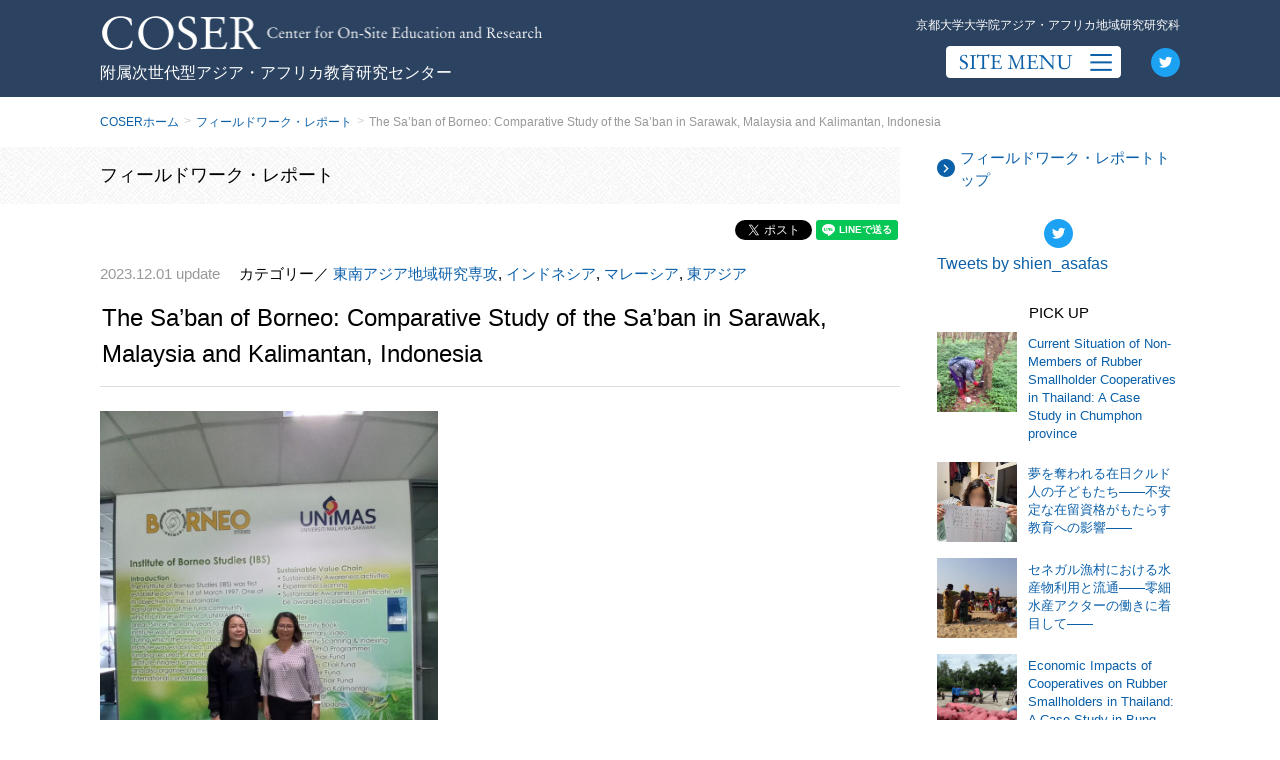

--- FILE ---
content_type: text/html; charset=UTF-8
request_url: https://jisedai.asafas.kyoto-u.ac.jp/fw_report/5909/
body_size: 60099
content:
<!DOCTYPE html>
<html lang="ja" class="no-js no-svg">
<head>

<!-- Global site tag (gtag.js) - Google Analytics -->
<script async src="https://www.googletagmanager.com/gtag/js?id=UA-163335886-1"></script>
<script>
  window.dataLayer = window.dataLayer || [];
  function gtag(){dataLayer.push(arguments);}
  gtag('js', new Date());

  gtag('config', 'UA-163335886-1');
</script>

<meta name="viewport" content="width=device-width, initial-scale=1.0" >
<!-- scriptタグはmetaタグの直後に設置する -->
<script src="https://cdn.jsdelivr.net/npm/viewport-extra@1.0.4/dist/viewport-extra.min.js"></script>

<!-- タブレット端末でのみ、PC向けデザインの最小幅をviewportの最小幅に設定 -->
<script>
(function(){
  var ua = navigator.userAgent

  var sp = ua.indexOf('iPhone') > -1 ||
    (ua.indexOf('Android') > -1 && ua.indexOf('Mobile') > -1)

  var tab = !sp && (
    ua.indexOf('iPad') > -1 ||
    (ua.indexOf('Macintosh') > -1 && 'ontouchend' in document) ||
    ua.indexOf('Android') > -1
  )

  if (tab) new ViewportExtra(1180)
})()
</script>

<meta charset="UTF-8">
<link rel="profile" href="http://gmpg.org/xfn/11">

<link rel="stylesheet" href="https://cdnjs.cloudflare.com/ajax/libs/font-awesome/5.13.0/css/all.min.css">


<meta name='robots' content='max-image-preview:large' />
<link rel='dns-prefetch' href='//ajax.googleapis.com' />
<script type="text/javascript">
window._wpemojiSettings = {"baseUrl":"https:\/\/s.w.org\/images\/core\/emoji\/14.0.0\/72x72\/","ext":".png","svgUrl":"https:\/\/s.w.org\/images\/core\/emoji\/14.0.0\/svg\/","svgExt":".svg","source":{"concatemoji":"https:\/\/jisedai.asafas.kyoto-u.ac.jp\/wp\/wp-includes\/js\/wp-emoji-release.min.js?ver=6.1.9"}};
/*! This file is auto-generated */
!function(e,a,t){var n,r,o,i=a.createElement("canvas"),p=i.getContext&&i.getContext("2d");function s(e,t){var a=String.fromCharCode,e=(p.clearRect(0,0,i.width,i.height),p.fillText(a.apply(this,e),0,0),i.toDataURL());return p.clearRect(0,0,i.width,i.height),p.fillText(a.apply(this,t),0,0),e===i.toDataURL()}function c(e){var t=a.createElement("script");t.src=e,t.defer=t.type="text/javascript",a.getElementsByTagName("head")[0].appendChild(t)}for(o=Array("flag","emoji"),t.supports={everything:!0,everythingExceptFlag:!0},r=0;r<o.length;r++)t.supports[o[r]]=function(e){if(p&&p.fillText)switch(p.textBaseline="top",p.font="600 32px Arial",e){case"flag":return s([127987,65039,8205,9895,65039],[127987,65039,8203,9895,65039])?!1:!s([55356,56826,55356,56819],[55356,56826,8203,55356,56819])&&!s([55356,57332,56128,56423,56128,56418,56128,56421,56128,56430,56128,56423,56128,56447],[55356,57332,8203,56128,56423,8203,56128,56418,8203,56128,56421,8203,56128,56430,8203,56128,56423,8203,56128,56447]);case"emoji":return!s([129777,127995,8205,129778,127999],[129777,127995,8203,129778,127999])}return!1}(o[r]),t.supports.everything=t.supports.everything&&t.supports[o[r]],"flag"!==o[r]&&(t.supports.everythingExceptFlag=t.supports.everythingExceptFlag&&t.supports[o[r]]);t.supports.everythingExceptFlag=t.supports.everythingExceptFlag&&!t.supports.flag,t.DOMReady=!1,t.readyCallback=function(){t.DOMReady=!0},t.supports.everything||(n=function(){t.readyCallback()},a.addEventListener?(a.addEventListener("DOMContentLoaded",n,!1),e.addEventListener("load",n,!1)):(e.attachEvent("onload",n),a.attachEvent("onreadystatechange",function(){"complete"===a.readyState&&t.readyCallback()})),(e=t.source||{}).concatemoji?c(e.concatemoji):e.wpemoji&&e.twemoji&&(c(e.twemoji),c(e.wpemoji)))}(window,document,window._wpemojiSettings);
</script>
<style type="text/css">
img.wp-smiley,
img.emoji {
	display: inline !important;
	border: none !important;
	box-shadow: none !important;
	height: 1em !important;
	width: 1em !important;
	margin: 0 0.07em !important;
	vertical-align: -0.1em !important;
	background: none !important;
	padding: 0 !important;
}
</style>
	<link rel='stylesheet' id='style-css' href='https://jisedai.asafas.kyoto-u.ac.jp/wp/wp-content/themes/coser/style.css?ver=6.1.9' type='text/css' media='all' />
<link rel='stylesheet' id='wp-block-library-css' href='https://jisedai.asafas.kyoto-u.ac.jp/wp/wp-includes/css/dist/block-library/style.min.css?ver=6.1.9' type='text/css' media='all' />
<link rel='stylesheet' id='classic-theme-styles-css' href='https://jisedai.asafas.kyoto-u.ac.jp/wp/wp-includes/css/classic-themes.min.css?ver=1' type='text/css' media='all' />
<style id='global-styles-inline-css' type='text/css'>
body{--wp--preset--color--black: #000000;--wp--preset--color--cyan-bluish-gray: #abb8c3;--wp--preset--color--white: #ffffff;--wp--preset--color--pale-pink: #f78da7;--wp--preset--color--vivid-red: #cf2e2e;--wp--preset--color--luminous-vivid-orange: #ff6900;--wp--preset--color--luminous-vivid-amber: #fcb900;--wp--preset--color--light-green-cyan: #7bdcb5;--wp--preset--color--vivid-green-cyan: #00d084;--wp--preset--color--pale-cyan-blue: #8ed1fc;--wp--preset--color--vivid-cyan-blue: #0693e3;--wp--preset--color--vivid-purple: #9b51e0;--wp--preset--gradient--vivid-cyan-blue-to-vivid-purple: linear-gradient(135deg,rgba(6,147,227,1) 0%,rgb(155,81,224) 100%);--wp--preset--gradient--light-green-cyan-to-vivid-green-cyan: linear-gradient(135deg,rgb(122,220,180) 0%,rgb(0,208,130) 100%);--wp--preset--gradient--luminous-vivid-amber-to-luminous-vivid-orange: linear-gradient(135deg,rgba(252,185,0,1) 0%,rgba(255,105,0,1) 100%);--wp--preset--gradient--luminous-vivid-orange-to-vivid-red: linear-gradient(135deg,rgba(255,105,0,1) 0%,rgb(207,46,46) 100%);--wp--preset--gradient--very-light-gray-to-cyan-bluish-gray: linear-gradient(135deg,rgb(238,238,238) 0%,rgb(169,184,195) 100%);--wp--preset--gradient--cool-to-warm-spectrum: linear-gradient(135deg,rgb(74,234,220) 0%,rgb(151,120,209) 20%,rgb(207,42,186) 40%,rgb(238,44,130) 60%,rgb(251,105,98) 80%,rgb(254,248,76) 100%);--wp--preset--gradient--blush-light-purple: linear-gradient(135deg,rgb(255,206,236) 0%,rgb(152,150,240) 100%);--wp--preset--gradient--blush-bordeaux: linear-gradient(135deg,rgb(254,205,165) 0%,rgb(254,45,45) 50%,rgb(107,0,62) 100%);--wp--preset--gradient--luminous-dusk: linear-gradient(135deg,rgb(255,203,112) 0%,rgb(199,81,192) 50%,rgb(65,88,208) 100%);--wp--preset--gradient--pale-ocean: linear-gradient(135deg,rgb(255,245,203) 0%,rgb(182,227,212) 50%,rgb(51,167,181) 100%);--wp--preset--gradient--electric-grass: linear-gradient(135deg,rgb(202,248,128) 0%,rgb(113,206,126) 100%);--wp--preset--gradient--midnight: linear-gradient(135deg,rgb(2,3,129) 0%,rgb(40,116,252) 100%);--wp--preset--duotone--dark-grayscale: url('#wp-duotone-dark-grayscale');--wp--preset--duotone--grayscale: url('#wp-duotone-grayscale');--wp--preset--duotone--purple-yellow: url('#wp-duotone-purple-yellow');--wp--preset--duotone--blue-red: url('#wp-duotone-blue-red');--wp--preset--duotone--midnight: url('#wp-duotone-midnight');--wp--preset--duotone--magenta-yellow: url('#wp-duotone-magenta-yellow');--wp--preset--duotone--purple-green: url('#wp-duotone-purple-green');--wp--preset--duotone--blue-orange: url('#wp-duotone-blue-orange');--wp--preset--font-size--small: 13px;--wp--preset--font-size--medium: 20px;--wp--preset--font-size--large: 36px;--wp--preset--font-size--x-large: 42px;--wp--preset--spacing--20: 0.44rem;--wp--preset--spacing--30: 0.67rem;--wp--preset--spacing--40: 1rem;--wp--preset--spacing--50: 1.5rem;--wp--preset--spacing--60: 2.25rem;--wp--preset--spacing--70: 3.38rem;--wp--preset--spacing--80: 5.06rem;}:where(.is-layout-flex){gap: 0.5em;}body .is-layout-flow > .alignleft{float: left;margin-inline-start: 0;margin-inline-end: 2em;}body .is-layout-flow > .alignright{float: right;margin-inline-start: 2em;margin-inline-end: 0;}body .is-layout-flow > .aligncenter{margin-left: auto !important;margin-right: auto !important;}body .is-layout-constrained > .alignleft{float: left;margin-inline-start: 0;margin-inline-end: 2em;}body .is-layout-constrained > .alignright{float: right;margin-inline-start: 2em;margin-inline-end: 0;}body .is-layout-constrained > .aligncenter{margin-left: auto !important;margin-right: auto !important;}body .is-layout-constrained > :where(:not(.alignleft):not(.alignright):not(.alignfull)){max-width: var(--wp--style--global--content-size);margin-left: auto !important;margin-right: auto !important;}body .is-layout-constrained > .alignwide{max-width: var(--wp--style--global--wide-size);}body .is-layout-flex{display: flex;}body .is-layout-flex{flex-wrap: wrap;align-items: center;}body .is-layout-flex > *{margin: 0;}:where(.wp-block-columns.is-layout-flex){gap: 2em;}.has-black-color{color: var(--wp--preset--color--black) !important;}.has-cyan-bluish-gray-color{color: var(--wp--preset--color--cyan-bluish-gray) !important;}.has-white-color{color: var(--wp--preset--color--white) !important;}.has-pale-pink-color{color: var(--wp--preset--color--pale-pink) !important;}.has-vivid-red-color{color: var(--wp--preset--color--vivid-red) !important;}.has-luminous-vivid-orange-color{color: var(--wp--preset--color--luminous-vivid-orange) !important;}.has-luminous-vivid-amber-color{color: var(--wp--preset--color--luminous-vivid-amber) !important;}.has-light-green-cyan-color{color: var(--wp--preset--color--light-green-cyan) !important;}.has-vivid-green-cyan-color{color: var(--wp--preset--color--vivid-green-cyan) !important;}.has-pale-cyan-blue-color{color: var(--wp--preset--color--pale-cyan-blue) !important;}.has-vivid-cyan-blue-color{color: var(--wp--preset--color--vivid-cyan-blue) !important;}.has-vivid-purple-color{color: var(--wp--preset--color--vivid-purple) !important;}.has-black-background-color{background-color: var(--wp--preset--color--black) !important;}.has-cyan-bluish-gray-background-color{background-color: var(--wp--preset--color--cyan-bluish-gray) !important;}.has-white-background-color{background-color: var(--wp--preset--color--white) !important;}.has-pale-pink-background-color{background-color: var(--wp--preset--color--pale-pink) !important;}.has-vivid-red-background-color{background-color: var(--wp--preset--color--vivid-red) !important;}.has-luminous-vivid-orange-background-color{background-color: var(--wp--preset--color--luminous-vivid-orange) !important;}.has-luminous-vivid-amber-background-color{background-color: var(--wp--preset--color--luminous-vivid-amber) !important;}.has-light-green-cyan-background-color{background-color: var(--wp--preset--color--light-green-cyan) !important;}.has-vivid-green-cyan-background-color{background-color: var(--wp--preset--color--vivid-green-cyan) !important;}.has-pale-cyan-blue-background-color{background-color: var(--wp--preset--color--pale-cyan-blue) !important;}.has-vivid-cyan-blue-background-color{background-color: var(--wp--preset--color--vivid-cyan-blue) !important;}.has-vivid-purple-background-color{background-color: var(--wp--preset--color--vivid-purple) !important;}.has-black-border-color{border-color: var(--wp--preset--color--black) !important;}.has-cyan-bluish-gray-border-color{border-color: var(--wp--preset--color--cyan-bluish-gray) !important;}.has-white-border-color{border-color: var(--wp--preset--color--white) !important;}.has-pale-pink-border-color{border-color: var(--wp--preset--color--pale-pink) !important;}.has-vivid-red-border-color{border-color: var(--wp--preset--color--vivid-red) !important;}.has-luminous-vivid-orange-border-color{border-color: var(--wp--preset--color--luminous-vivid-orange) !important;}.has-luminous-vivid-amber-border-color{border-color: var(--wp--preset--color--luminous-vivid-amber) !important;}.has-light-green-cyan-border-color{border-color: var(--wp--preset--color--light-green-cyan) !important;}.has-vivid-green-cyan-border-color{border-color: var(--wp--preset--color--vivid-green-cyan) !important;}.has-pale-cyan-blue-border-color{border-color: var(--wp--preset--color--pale-cyan-blue) !important;}.has-vivid-cyan-blue-border-color{border-color: var(--wp--preset--color--vivid-cyan-blue) !important;}.has-vivid-purple-border-color{border-color: var(--wp--preset--color--vivid-purple) !important;}.has-vivid-cyan-blue-to-vivid-purple-gradient-background{background: var(--wp--preset--gradient--vivid-cyan-blue-to-vivid-purple) !important;}.has-light-green-cyan-to-vivid-green-cyan-gradient-background{background: var(--wp--preset--gradient--light-green-cyan-to-vivid-green-cyan) !important;}.has-luminous-vivid-amber-to-luminous-vivid-orange-gradient-background{background: var(--wp--preset--gradient--luminous-vivid-amber-to-luminous-vivid-orange) !important;}.has-luminous-vivid-orange-to-vivid-red-gradient-background{background: var(--wp--preset--gradient--luminous-vivid-orange-to-vivid-red) !important;}.has-very-light-gray-to-cyan-bluish-gray-gradient-background{background: var(--wp--preset--gradient--very-light-gray-to-cyan-bluish-gray) !important;}.has-cool-to-warm-spectrum-gradient-background{background: var(--wp--preset--gradient--cool-to-warm-spectrum) !important;}.has-blush-light-purple-gradient-background{background: var(--wp--preset--gradient--blush-light-purple) !important;}.has-blush-bordeaux-gradient-background{background: var(--wp--preset--gradient--blush-bordeaux) !important;}.has-luminous-dusk-gradient-background{background: var(--wp--preset--gradient--luminous-dusk) !important;}.has-pale-ocean-gradient-background{background: var(--wp--preset--gradient--pale-ocean) !important;}.has-electric-grass-gradient-background{background: var(--wp--preset--gradient--electric-grass) !important;}.has-midnight-gradient-background{background: var(--wp--preset--gradient--midnight) !important;}.has-small-font-size{font-size: var(--wp--preset--font-size--small) !important;}.has-medium-font-size{font-size: var(--wp--preset--font-size--medium) !important;}.has-large-font-size{font-size: var(--wp--preset--font-size--large) !important;}.has-x-large-font-size{font-size: var(--wp--preset--font-size--x-large) !important;}
.wp-block-navigation a:where(:not(.wp-element-button)){color: inherit;}
:where(.wp-block-columns.is-layout-flex){gap: 2em;}
.wp-block-pullquote{font-size: 1.5em;line-height: 1.6;}
</style>
<link rel='stylesheet' id='wpdm-fonticon-css' href='https://jisedai.asafas.kyoto-u.ac.jp/wp/wp-content/plugins/download-manager/assets/wpdm-iconfont/css/wpdm-icons.css?ver=6.1.9' type='text/css' media='all' />
<link rel='stylesheet' id='wpdm-front-css' href='https://jisedai.asafas.kyoto-u.ac.jp/wp/wp-content/plugins/download-manager/assets/css/front.min.css?ver=3.3.46' type='text/css' media='all' />
<link rel='stylesheet' id='wpdm-front-dark-css' href='https://jisedai.asafas.kyoto-u.ac.jp/wp/wp-content/plugins/download-manager/assets/css/front-dark.min.css?ver=3.3.46' type='text/css' media='all' />
<script type='text/javascript' src='https://ajax.googleapis.com/ajax/libs/jquery/3.1.1/jquery.min.js?ver=6.1.9' id='jquery-js'></script>
<script type='text/javascript' src='https://jisedai.asafas.kyoto-u.ac.jp/wp/wp-content/plugins/download-manager/assets/js/wpdm.min.js?ver=6.1.9' id='wpdm-frontend-js-js'></script>
<script type='text/javascript' id='wpdm-frontjs-js-extra'>
/* <![CDATA[ */
var wpdm_url = {"home":"https:\/\/jisedai.asafas.kyoto-u.ac.jp\/","site":"https:\/\/jisedai.asafas.kyoto-u.ac.jp\/wp\/","ajax":"https:\/\/jisedai.asafas.kyoto-u.ac.jp\/wp\/wp-admin\/admin-ajax.php"};
var wpdm_js = {"spinner":"<i class=\"wpdm-icon wpdm-sun wpdm-spin\"><\/i>","client_id":"2a6a3f83a13f5da31ffdf96d5cedd480"};
var wpdm_strings = {"pass_var":"\u30d1\u30b9\u30ef\u30fc\u30c9\u78ba\u8a8d\u5b8c\u4e86 !","pass_var_q":"\u30c0\u30a6\u30f3\u30ed\u30fc\u30c9\u3092\u958b\u59cb\u3059\u308b\u306b\u306f\u3001\u6b21\u306e\u30dc\u30bf\u30f3\u3092\u30af\u30ea\u30c3\u30af\u3057\u3066\u304f\u3060\u3055\u3044\u3002","start_dl":"\u30c0\u30a6\u30f3\u30ed\u30fc\u30c9\u958b\u59cb"};
/* ]]> */
</script>
<script type='text/javascript' src='https://jisedai.asafas.kyoto-u.ac.jp/wp/wp-content/plugins/download-manager/assets/js/front.min.js?ver=3.3.46' id='wpdm-frontjs-js'></script>
<link rel="https://api.w.org/" href="https://jisedai.asafas.kyoto-u.ac.jp/wp-json/" /><link rel="alternate" type="application/json" href="https://jisedai.asafas.kyoto-u.ac.jp/wp-json/wp/v2/fw_report/5909" /><link rel="EditURI" type="application/rsd+xml" title="RSD" href="https://jisedai.asafas.kyoto-u.ac.jp/wp/xmlrpc.php?rsd" />
<link rel="wlwmanifest" type="application/wlwmanifest+xml" href="https://jisedai.asafas.kyoto-u.ac.jp/wp/wp-includes/wlwmanifest.xml" />
<meta name="generator" content="WordPress 6.1.9" />
<link rel="canonical" href="https://jisedai.asafas.kyoto-u.ac.jp/fw_report/5909/" />
<link rel='shortlink' href='https://jisedai.asafas.kyoto-u.ac.jp/?p=5909' />
<link rel="alternate" type="application/json+oembed" href="https://jisedai.asafas.kyoto-u.ac.jp/wp-json/oembed/1.0/embed?url=https%3A%2F%2Fjisedai.asafas.kyoto-u.ac.jp%2Ffw_report%2F5909%2F" />
<link rel="alternate" type="text/xml+oembed" href="https://jisedai.asafas.kyoto-u.ac.jp/wp-json/oembed/1.0/embed?url=https%3A%2F%2Fjisedai.asafas.kyoto-u.ac.jp%2Ffw_report%2F5909%2F&#038;format=xml" />
<meta name="generator" content="WordPress Download Manager 3.3.46" />
                <style>
        /* WPDM Link Template Styles */        </style>
                <style>

            :root {
                --color-primary: #4a8eff;
                --color-primary-rgb: 74, 142, 255;
                --color-primary-hover: #5998ff;
                --color-primary-active: #3281ff;
                --clr-sec: #6c757d;
                --clr-sec-rgb: 108, 117, 125;
                --clr-sec-hover: #6c757d;
                --clr-sec-active: #6c757d;
                --color-secondary: #6c757d;
                --color-secondary-rgb: 108, 117, 125;
                --color-secondary-hover: #6c757d;
                --color-secondary-active: #6c757d;
                --color-success: #018e11;
                --color-success-rgb: 1, 142, 17;
                --color-success-hover: #0aad01;
                --color-success-active: #0c8c01;
                --color-info: #2CA8FF;
                --color-info-rgb: 44, 168, 255;
                --color-info-hover: #2CA8FF;
                --color-info-active: #2CA8FF;
                --color-warning: #FFB236;
                --color-warning-rgb: 255, 178, 54;
                --color-warning-hover: #FFB236;
                --color-warning-active: #FFB236;
                --color-danger: #ff5062;
                --color-danger-rgb: 255, 80, 98;
                --color-danger-hover: #ff5062;
                --color-danger-active: #ff5062;
                --color-green: #30b570;
                --color-blue: #0073ff;
                --color-purple: #8557D3;
                --color-red: #ff5062;
                --color-muted: rgba(69, 89, 122, 0.6);
                --wpdm-font: "Sen", -apple-system, BlinkMacSystemFont, "Segoe UI", Roboto, Helvetica, Arial, sans-serif, "Apple Color Emoji", "Segoe UI Emoji", "Segoe UI Symbol";
            }

            .wpdm-download-link.btn.btn-primary {
                border-radius: 4px;
            }


        </style>
        
</head>

<div id="fb-root"></div>
<script async defer crossorigin="anonymous" src="https://connect.facebook.net/ja_JP/sdk.js#xfbml=1&version=v6.0&appId=167228420017002&autoLogAppEvents=1"></script>

<body class="fw_report-template-default single single-fw_report postid-5909">
<svg xmlns="http://www.w3.org/2000/svg" viewBox="0 0 0 0" width="0" height="0" focusable="false" role="none" style="visibility: hidden; position: absolute; left: -9999px; overflow: hidden;" ><defs><filter id="wp-duotone-dark-grayscale"><feColorMatrix color-interpolation-filters="sRGB" type="matrix" values=" .299 .587 .114 0 0 .299 .587 .114 0 0 .299 .587 .114 0 0 .299 .587 .114 0 0 " /><feComponentTransfer color-interpolation-filters="sRGB" ><feFuncR type="table" tableValues="0 0.49803921568627" /><feFuncG type="table" tableValues="0 0.49803921568627" /><feFuncB type="table" tableValues="0 0.49803921568627" /><feFuncA type="table" tableValues="1 1" /></feComponentTransfer><feComposite in2="SourceGraphic" operator="in" /></filter></defs></svg><svg xmlns="http://www.w3.org/2000/svg" viewBox="0 0 0 0" width="0" height="0" focusable="false" role="none" style="visibility: hidden; position: absolute; left: -9999px; overflow: hidden;" ><defs><filter id="wp-duotone-grayscale"><feColorMatrix color-interpolation-filters="sRGB" type="matrix" values=" .299 .587 .114 0 0 .299 .587 .114 0 0 .299 .587 .114 0 0 .299 .587 .114 0 0 " /><feComponentTransfer color-interpolation-filters="sRGB" ><feFuncR type="table" tableValues="0 1" /><feFuncG type="table" tableValues="0 1" /><feFuncB type="table" tableValues="0 1" /><feFuncA type="table" tableValues="1 1" /></feComponentTransfer><feComposite in2="SourceGraphic" operator="in" /></filter></defs></svg><svg xmlns="http://www.w3.org/2000/svg" viewBox="0 0 0 0" width="0" height="0" focusable="false" role="none" style="visibility: hidden; position: absolute; left: -9999px; overflow: hidden;" ><defs><filter id="wp-duotone-purple-yellow"><feColorMatrix color-interpolation-filters="sRGB" type="matrix" values=" .299 .587 .114 0 0 .299 .587 .114 0 0 .299 .587 .114 0 0 .299 .587 .114 0 0 " /><feComponentTransfer color-interpolation-filters="sRGB" ><feFuncR type="table" tableValues="0.54901960784314 0.98823529411765" /><feFuncG type="table" tableValues="0 1" /><feFuncB type="table" tableValues="0.71764705882353 0.25490196078431" /><feFuncA type="table" tableValues="1 1" /></feComponentTransfer><feComposite in2="SourceGraphic" operator="in" /></filter></defs></svg><svg xmlns="http://www.w3.org/2000/svg" viewBox="0 0 0 0" width="0" height="0" focusable="false" role="none" style="visibility: hidden; position: absolute; left: -9999px; overflow: hidden;" ><defs><filter id="wp-duotone-blue-red"><feColorMatrix color-interpolation-filters="sRGB" type="matrix" values=" .299 .587 .114 0 0 .299 .587 .114 0 0 .299 .587 .114 0 0 .299 .587 .114 0 0 " /><feComponentTransfer color-interpolation-filters="sRGB" ><feFuncR type="table" tableValues="0 1" /><feFuncG type="table" tableValues="0 0.27843137254902" /><feFuncB type="table" tableValues="0.5921568627451 0.27843137254902" /><feFuncA type="table" tableValues="1 1" /></feComponentTransfer><feComposite in2="SourceGraphic" operator="in" /></filter></defs></svg><svg xmlns="http://www.w3.org/2000/svg" viewBox="0 0 0 0" width="0" height="0" focusable="false" role="none" style="visibility: hidden; position: absolute; left: -9999px; overflow: hidden;" ><defs><filter id="wp-duotone-midnight"><feColorMatrix color-interpolation-filters="sRGB" type="matrix" values=" .299 .587 .114 0 0 .299 .587 .114 0 0 .299 .587 .114 0 0 .299 .587 .114 0 0 " /><feComponentTransfer color-interpolation-filters="sRGB" ><feFuncR type="table" tableValues="0 0" /><feFuncG type="table" tableValues="0 0.64705882352941" /><feFuncB type="table" tableValues="0 1" /><feFuncA type="table" tableValues="1 1" /></feComponentTransfer><feComposite in2="SourceGraphic" operator="in" /></filter></defs></svg><svg xmlns="http://www.w3.org/2000/svg" viewBox="0 0 0 0" width="0" height="0" focusable="false" role="none" style="visibility: hidden; position: absolute; left: -9999px; overflow: hidden;" ><defs><filter id="wp-duotone-magenta-yellow"><feColorMatrix color-interpolation-filters="sRGB" type="matrix" values=" .299 .587 .114 0 0 .299 .587 .114 0 0 .299 .587 .114 0 0 .299 .587 .114 0 0 " /><feComponentTransfer color-interpolation-filters="sRGB" ><feFuncR type="table" tableValues="0.78039215686275 1" /><feFuncG type="table" tableValues="0 0.94901960784314" /><feFuncB type="table" tableValues="0.35294117647059 0.47058823529412" /><feFuncA type="table" tableValues="1 1" /></feComponentTransfer><feComposite in2="SourceGraphic" operator="in" /></filter></defs></svg><svg xmlns="http://www.w3.org/2000/svg" viewBox="0 0 0 0" width="0" height="0" focusable="false" role="none" style="visibility: hidden; position: absolute; left: -9999px; overflow: hidden;" ><defs><filter id="wp-duotone-purple-green"><feColorMatrix color-interpolation-filters="sRGB" type="matrix" values=" .299 .587 .114 0 0 .299 .587 .114 0 0 .299 .587 .114 0 0 .299 .587 .114 0 0 " /><feComponentTransfer color-interpolation-filters="sRGB" ><feFuncR type="table" tableValues="0.65098039215686 0.40392156862745" /><feFuncG type="table" tableValues="0 1" /><feFuncB type="table" tableValues="0.44705882352941 0.4" /><feFuncA type="table" tableValues="1 1" /></feComponentTransfer><feComposite in2="SourceGraphic" operator="in" /></filter></defs></svg><svg xmlns="http://www.w3.org/2000/svg" viewBox="0 0 0 0" width="0" height="0" focusable="false" role="none" style="visibility: hidden; position: absolute; left: -9999px; overflow: hidden;" ><defs><filter id="wp-duotone-blue-orange"><feColorMatrix color-interpolation-filters="sRGB" type="matrix" values=" .299 .587 .114 0 0 .299 .587 .114 0 0 .299 .587 .114 0 0 .299 .587 .114 0 0 " /><feComponentTransfer color-interpolation-filters="sRGB" ><feFuncR type="table" tableValues="0.098039215686275 1" /><feFuncG type="table" tableValues="0 0.66274509803922" /><feFuncB type="table" tableValues="0.84705882352941 0.41960784313725" /><feFuncA type="table" tableValues="1 1" /></feComponentTransfer><feComposite in2="SourceGraphic" operator="in" /></filter></defs></svg>
<header>
    <div class="headerBar">
        <div class="wrap">
            <div class="headerLeft">
                                <span class="headerTitle">
                    <span class="hidePc">京都大学大学院アジア・アフリカ地域研究研究科</span>
                    <a href="https://jisedai.asafas.kyoto-u.ac.jp/">
                        COSER Center for On-Site Education and Research
                    </a>
                    <span>附属次世代型アジア・アフリカ教育研究センター</span>
                </span>
            </div>
            <div class="headerRight">
                <span class="hideSp">京都大学大学院アジア・アフリカ地域研究研究科</span>
                <div class="menuArea">
                    <div class="menuButton"></div>
                    <a href="https://twitter.com/shien_asafas" target="_blank" class="twitter">
                        <img src="https://jisedai.asafas.kyoto-u.ac.jp/wp/wp-content/themes/coser/assets/images/common/icon_twitter.png" alt="twitter" width="29">
                    </a>
                </div>
            </div>
        </div>
    </div>
    <nav>
        <div class="wrap">
            <div class="links">
                <a href="https://jisedai.asafas.kyoto-u.ac.jp/">
                    <img src="https://jisedai.asafas.kyoto-u.ac.jp/wp/wp-content/themes/coser/assets/images/common/m_home.jpg" alt="COSER ホーム" width="44">
                    <span>COSER ホーム</span>
                </a>
                <a href="https://jisedai.asafas.kyoto-u.ac.jp/fw_report/">
                    <img src="https://jisedai.asafas.kyoto-u.ac.jp/wp/wp-content/themes/coser/assets/images/common/m_fw_report.jpg" alt="院生によるフィールド ワークレポート" width="44">
                    <span>院生によるフィールド<br class="hideSp">ワークレポート</span>
                </a>
                <a href="https://jisedai.asafas.kyoto-u.ac.jp/fw_report/fw_cat/publish/">
                    <img src="https://jisedai.asafas.kyoto-u.ac.jp/wp/wp-content/themes/coser/assets/images/common/m_publish.jpg" alt="成果出版" width="44">
                    <span>成果出版</span>
                </a>
            </div>
            <div class="links">
                <a href="https://jisedai.asafas.kyoto-u.ac.jp/program/">
                    <img src="https://jisedai.asafas.kyoto-u.ac.jp/wp/wp-content/themes/coser/assets/images/common/m_program.jpg" alt="研究支援プログラム" width="44">
                    <span>研究支援プログラム</span>
                </a>
                <a href="https://jisedai.asafas.kyoto-u.ac.jp/program/p_cat/explorer/">
                    <img src="https://jisedai.asafas.kyoto-u.ac.jp/wp/wp-content/themes/coser/assets/images/common/m_explorer.jpg" alt="エクスプローラー プログラム" width="44">
                    <span>エクスプローラー<br class="hideSP">プログラム</span>
                </a>
                <a href="https://jisedai.asafas.kyoto-u.ac.jp/station/">
                    <img src="https://jisedai.asafas.kyoto-u.ac.jp/wp/wp-content/themes/coser/assets/images/common/m_station.jpg" alt="平和情報ステーション" width="44">
                    <span>平和情報ステーション</span>
                </a>
            </div>
            <div class="links">
                <a href="https://jisedai.asafas.kyoto-u.ac.jp/news/">
                    <img src="https://jisedai.asafas.kyoto-u.ac.jp/wp/wp-content/themes/coser/assets/images/common/m_news.jpg" alt="センターからのお知らせ" width="44">
                    <span>センターからのお知らせ</span>
                </a>
                <a href="https://jisedai.asafas.kyoto-u.ac.jp/student_support/">
                    <img src="https://jisedai.asafas.kyoto-u.ac.jp/wp/wp-content/themes/coser/assets/images/common/m_student_support.jpg" alt="留学生サポート" width="44">
                    <span>留学生サポート</span>
                </a>
                <a href="https://jisedai.asafas.kyoto-u.ac.jp/career_support/">
                    <img src="https://jisedai.asafas.kyoto-u.ac.jp/wp/wp-content/themes/coser/assets/images/common/m_career_support.jpg" alt="キャリア支援" width="44">
                    <span>キャリア支援</span>
                </a>
                <a href="https://jisedai.asafas.kyoto-u.ac.jp/scholaship/">
                    <img src="https://jisedai.asafas.kyoto-u.ac.jp/wp/wp-content/themes/coser/assets/images/common/m_scholaship.jpg" alt="奨学金申請の相談窓口" width="44">
                    <span>奨学金申請の相談窓口</span>
                </a>
            </div>
            <div class="links">
                <a href="https://jisedai.asafas.kyoto-u.ac.jp/about/">
                    <img src="https://jisedai.asafas.kyoto-u.ac.jp/wp/wp-content/themes/coser/assets/images/common/m_about.jpg" alt="COSERについて" width="44">
                    <span>COSERについて</span>
                </a>
                <a href="https://jisedai.asafas.kyoto-u.ac.jp/intro/">
                    <img src="https://jisedai.asafas.kyoto-u.ac.jp/wp/wp-content/themes/coser/assets/images/common/m_intro.jpg" alt="ごあいさつ" width="44">
                    <span>ごあいさつ</span>
                </a>
                <a href="https://jisedai.asafas.kyoto-u.ac.jp/staff/">
                    <img src="https://jisedai.asafas.kyoto-u.ac.jp/wp/wp-content/themes/coser/assets/images/common/m_staff.jpg" alt="スタッフ" width="44">
                    <span>スタッフ</span>
                </a>
                <a href="https://jisedai.asafas.kyoto-u.ac.jp/access/">
                    <img src="https://jisedai.asafas.kyoto-u.ac.jp/wp/wp-content/themes/coser/assets/images/common/m_access.jpg" alt="アクセス" width="44">
                    <span>アクセス</span>
                </a>
            </div>
            <div class="links">
                <a href="https://jisedai.asafas.kyoto-u.ac.jp/en/">
                    <img src="https://jisedai.asafas.kyoto-u.ac.jp/wp/wp-content/themes/coser/assets/images/common/m_en.jpg" alt="ENGLISH PAGE" width="44">
                    <span>ENGLISH PAGE</span>
                </a>
            </div>
            <div class="menuButton hidePc"></div>
        </div>
    </nav>
</header>

<div id="content">

<div class="breadcrumbs"><div class="wrap"><a href="/">COSERホーム</a><a href="/fw_report/">フィールドワーク・レポート</a><a href="the-saban-of-borneo-comparative-study-of-the-saban-in-sarawak-malaysia-and-kalimantan-indonesia">The Sa’ban of Borneo: Comparative Study of the Sa’ban in Sarawak, Malaysia and Kalimantan, Indonesia</a></div></div>
<div class="wrap clearfix">

	
<div class="mainColumn">
	<div class="pageTitle">フィールドワーク・レポート</div>

	
<div class="shareButtons">
	<ul>
		<li>
			<div class="fb-share-button" data-href="https%3A%2F%2Fjisedai.asafas.kyoto-u.ac.jp%2Ffw_report%2F5909%2F" data-layout="button" data-size="small"><a target="_blank" href="https://www.facebook.com/sharer/sharer.php?u=https%3A%2F%2Fjisedai.asafas.kyoto-u.ac.jp%2Ffw_report%2F5909%2F&amp;src=sdkpreparse" class="fb-xfbml-parse-ignore">シェア</a></div>
		</li>
		<li>
			<a href="https://twitter.com/share" class="twitter-share-button" data-url="https://jisedai.asafas.kyoto-u.ac.jp/fw_report/5909/" data-text="The Sa’ban of Borneo: Comparative Study of the Sa’ban in Sarawak, Malaysia and Kalimantan, Indonesia｜フィールドワーク・レポート｜COSER（附属次世代型アジア・アフリカ教育研究センター）">ツイート</a>
			<script>!function(d,s,id){var js,fjs=d.getElementsByTagName(s)[0],p=/^http:/.test(d.location)?'http':'https';if(!d.getElementById(id)){js=d.createElement(s);js.id=id;js.src=p+'://platform.twitter.com/widgets.js';fjs.parentNode.insertBefore(js,fjs);}}(document, 'script', 'twitter-wjs');</script>
		</li>
		<li>
			<div class="line-it-button" data-lang="ja" data-type="share-a" data-ver="3" data-url="https://jisedai.asafas.kyoto-u.ac.jp/fw_report/5909/" data-color="default" data-size="small" data-count="false" style="display: none;"></div>
 			<script src="https://d.line-scdn.net/r/web/social-plugin/js/thirdparty/loader.min.js" async="async" defer="defer"></script>
		</li>
	</ul>


</div>
	<div class="postMeta">
		<span class="date">
			2023.12.01 update		</span>
					カテゴリー／
			<a href="/fw_report/fw_cat/southeast-asian-area-studies/">東南アジア地域研究専攻</a>, <a href="/fw_report/fw_cat/indonesia/">インドネシア</a>, <a href="/fw_report/fw_cat/malaysia/">マレーシア</a>, <a href="/fw_report/fw_cat/east_asia/">東アジア</a>  
			</div>
	<h1 class="postTitle">
		The Sa’ban of Borneo: Comparative Study of the Sa’ban in Sarawak, Malaysia and Kalimantan, Indonesia	</h1>
	<div class="postBody clearfix">
		
<div id="attachment_5844" style="width: 348px" class="wp-caption alignnone"><img aria-describedby="caption-attachment-5844" decoding="async" class=" wp-image-5844" src="https://jisedai.asafas.kyoto-u.ac.jp/wp/wp-content/uploads/2023/12/2023SHARON-BENTLEY1-225x300.jpg" alt="" width="338" height="451" srcset="https://jisedai.asafas.kyoto-u.ac.jp/wp/wp-content/uploads/2023/12/2023SHARON-BENTLEY1-225x300.jpg 225w, https://jisedai.asafas.kyoto-u.ac.jp/wp/wp-content/uploads/2023/12/2023SHARON-BENTLEY1-768x1024.jpg 768w, https://jisedai.asafas.kyoto-u.ac.jp/wp/wp-content/uploads/2023/12/2023SHARON-BENTLEY1-1152x1536.jpg 1152w, https://jisedai.asafas.kyoto-u.ac.jp/wp/wp-content/uploads/2023/12/2023SHARON-BENTLEY1.jpg 1440w" sizes="(max-width: 338px) 100vw, 338px" /><p id="caption-attachment-5844" class="wp-caption-text">Meeting the Director of the Institute　of Borneo Studies (IBS) at Universiti Malaysia Sarawak (UNIMAS), Professor Dr. Poline Bala</p></div>
<h2 class="has-text-align-center">Research background</h2>
<p>　The Sa’ban are one of the smaller indigenous peoples living on Borneo Island, Sarawak, Malaysia, and Kalimantan, Indonesia. Despite living in a different locality today, the Sa’ban originated from the Bahau and Ulu Krayan areas (then Dutch Borneo) now governed by the Indonesian state before the course of migration and history created the political Malaysia-Indonesia border, dividing the Sa’ban into Malaysian and Indonesian, respectively.<br />　While differing in nationality, the Sa’ban in both countries remain close-knit even today. However, in Sarawak, the Sa’ban ethnic identity is ambiguous, where they are often associated with the Kelabit and Kenyah (Rousseau (1990), Mashman (2017) &amp; Clayre, A. (2020)). Meanwhile, in Kalimantan, it is not clear what the status of their ethnic identity is except being associated with the Lundayeh Daye and Lenglilu in Kalimantan (Mashman, 2017) since the Sa’ban of Borneo is still an understudied area with not much in-depth literature available to date.</p>



<h3 class="has-text-align-center">Research purpose</h3>
<p>　Hence, my research is qualitative, which aims to investigate the identity of the Sa’ban people that had been divided by the Malaysia-Indonesia border on Borneo Island. In Sarawak, Malaysia, the Sa’ban community lives principally in Long Banga village, while in East Kalimantan, Indonesia, the Sa’ban community lives principally in Long Layu village.<br />　My research aims to investigate: i) the cultural characteristics of the Sa’ban communities in Sarawak and Kalimantan; ii) the state governance’s influence in forming the Sa’ban ethnic identity in respective nations (Malaysia and Indonesia); and finally, iii) what it means to be a Sa’ban as an individual.</p>
<div id="attachment_5845" style="width: 340px" class="wp-caption alignnone"><img aria-describedby="caption-attachment-5845" decoding="async" loading="lazy" class=" wp-image-5845" src="https://jisedai.asafas.kyoto-u.ac.jp/wp/wp-content/uploads/2023/12/2023SHARON-BENTLEY2-225x300.jpg" alt="" width="330" height="440" srcset="https://jisedai.asafas.kyoto-u.ac.jp/wp/wp-content/uploads/2023/12/2023SHARON-BENTLEY2-225x300.jpg 225w, https://jisedai.asafas.kyoto-u.ac.jp/wp/wp-content/uploads/2023/12/2023SHARON-BENTLEY2.jpg 433w" sizes="(max-width: 330px) 100vw, 330px" /><p id="caption-attachment-5845" class="wp-caption-text">Trekking across the Sarawak, Malaysia-Kalimantan, Indonesia border via Pa’Mada, Bario route (local route)</p></div>



<h3 class="has-text-align-center">Results/Achievements</h3>
<p>　Through my fieldwork, I managed to gather and clarify valuable information relevant to my research objectives. Besides that, I am also able to establish contact and network with the locals, which will accommodate my future research in the field.<br />　From my research fieldwork, I have observed several key findings. Despite belonging to different nationalities, Malaysia, or Indonesia, the Sa’ban in general (especially the Malaysian Sa’ban) acknowledge that they are of the same ethnic group and that their ancestral history began in Bahau and Ulu Krayan areas (now governed by the Indonesian state). In fact, the Malaysian Sa’ban can still trace their direct lineage to the Indonesian Sa’ban community, establishing a network of kinship between the two. Similarities between them are in their dominant religion (Christianity), language (the Sa’ban language), traditional clothes, and agricultural economy (specifically, rice farming).<br />　On the other hand, there are also differences between the two, which include their ethnic status within the state as attributed to the respective state’s policy of ethnic classification. Besides that, while both Sa’bans share similarities in their agricultural economies when it comes to rice farming, the difference lies in the type of rice cultivated (hill paddy for Malaysian Sa’ban, wet paddy for Indonesian Sa&#8217;ban) and other agricultural activities. For example, the Indonesian Sa’ban also produces a popular product in the region, such as spring salt, while the Malaysian Sa’ban currently sees a bloom in coffee farming. Finally, there is also a difference in the state’s planning and development of the land of the Sa’ban community in respective countries, where I have learned about the implementation of “grouping of villages” by the Indonesian state and the struggle of Native Customary Rights (NCR)-related issues faced by the Malaysian Sa’ban.</p>



<h3 class="has-text-align-center">Plans for further research</h3>
<p>　The Sa’ban of Borneo is still an understudied subject; therefore, more extensive research into the environment, society, and culture of the Sa’ban community both in Malaysia and Indonesia is still needed. For my further research, I would like to explore the history and genealogy of the Sa’ban people and how they eventually came to be Malaysian and Indonesian, respectively.</p>



<h3 class="has-text-align-center">References</h3>
<p>　Clayre, A. (2020). The Sa’ban of Borneo and Zomia. Journal of Borneo-Kalimantan, 6(2).<br />　Mashman, V. (2017). Sa’ung seling sun-hats in the Sarawak Museum: Vehicles for Sa’ban, Lepo Keh and Badeng histories. Sarawak Museum Journal.<br />　Rousseau, J. (1990). Central Borneo: Ethnic identity and social life in a stratified society. Oxford University Press.</p>

					<div class="reportsInfo">
									<ul>
						<li>レポート：Sharon Bentley（Enrollment year 2022）</li>						<li>派遣先国：Malaysia and Indonesia</li>						<li>渡航期間：August 5th, 2023 to September 26th, 2023</li>						<li>キーワード：Sa’ban in Sarawak, Sa’ban in Kalimantan, ethnic identity, borderland identity</li>					</ul>
								<div class="pdfFiles"><a href="https://jisedai.asafas.kyoto-u.ac.jp/wp/wp-content/uploads/2023/12/5dbc38c255e2b09aa23b01b5bc0c1b76.pdf"><img src="https://jisedai.asafas.kyoto-u.ac.jp/wp/wp-content/themes/coser/assets/images/pdf.svg">2023Report_PDF_Bentley（English）</a></div>			</div>
		
	</div>
	
	
<div class="shareButtons">
	<ul>
		<li>
			<div class="fb-share-button" data-href="https%3A%2F%2Fjisedai.asafas.kyoto-u.ac.jp%2Ffw_report%2F5909%2F" data-layout="button" data-size="small"><a target="_blank" href="https://www.facebook.com/sharer/sharer.php?u=https%3A%2F%2Fjisedai.asafas.kyoto-u.ac.jp%2Ffw_report%2F5909%2F&amp;src=sdkpreparse" class="fb-xfbml-parse-ignore">シェア</a></div>
		</li>
		<li>
			<a href="https://twitter.com/share" class="twitter-share-button" data-url="https://jisedai.asafas.kyoto-u.ac.jp/fw_report/5909/" data-text="The Sa’ban of Borneo: Comparative Study of the Sa’ban in Sarawak, Malaysia and Kalimantan, Indonesia｜フィールドワーク・レポート｜COSER（附属次世代型アジア・アフリカ教育研究センター）">ツイート</a>
			<script>!function(d,s,id){var js,fjs=d.getElementsByTagName(s)[0],p=/^http:/.test(d.location)?'http':'https';if(!d.getElementById(id)){js=d.createElement(s);js.id=id;js.src=p+'://platform.twitter.com/widgets.js';fjs.parentNode.insertBefore(js,fjs);}}(document, 'script', 'twitter-wjs');</script>
		</li>
		<li>
			<div class="line-it-button" data-lang="ja" data-type="share-a" data-ver="3" data-url="https://jisedai.asafas.kyoto-u.ac.jp/fw_report/5909/" data-color="default" data-size="small" data-count="false" style="display: none;"></div>
 			<script src="https://d.line-scdn.net/r/web/social-plugin/js/thirdparty/loader.min.js" async="async" defer="defer"></script>
		</li>
	</ul>


</div>
			<div class="relatedPost archives">
			<h3>関連するフィールドワーク・レポート</h3>
					
<article id="post-4723" class="post-4723 fw_report type-fw_report status-publish hentry fw_cat-african-area-studies fw_cat-fw_cat-101 fw_archives-fw_archives-103">

	<a href="https://jisedai.asafas.kyoto-u.ac.jp/fw_report/4723/" class="thumbnails" style="background-image:url(https://jisedai.asafas.kyoto-u.ac.jp/wp/wp-content/uploads/2022/02/53309af7acf3873cc9aee2e2f15a0128-1024x576.jpg)"></a>
	<div class="entry-summary">
		<div class="postMeta">
			<span class="date">
				2021.10.01 update			</span>
							カテゴリー／
				<a href="/fw_report/fw_cat/african-area-studies/">アフリカ地域研究専攻</a>, <a href="/fw_report/fw_cat/fw_cat-101/">国内エクスプローラープログラム</a>  
					</div>
		<h2 class="postTitle">
			<a href="https://jisedai.asafas.kyoto-u.ac.jp/fw_report/4723/">西アフリカにおける装いの実践 ――布を仕立てた衣服の着用にみる価値観――</a>
		</h2>
		<div class="excerpt">
			<p>研究全体の概要 　西アフリカは、サブサハラアフリカの中でも布を仕立てた服の着用が多く見受けられる地域である。人々は市場で布を買い、布を仕立屋に持っていき、自分好みのスタイルに仕立てる。布で仕立てた服は日常着から結婚式などの特別着としてまで幅&#8230;</p>
		</div>
	</div><!-- .entry-summary -->

</article>					
<article id="post-6523" class="post-6523 fw_report type-fw_report status-publish hentry fw_cat-global-area-studies fw_cat-malaysia fw_cat-southeast_asia fw_archives-fw_archives-111">

	<a href="https://jisedai.asafas.kyoto-u.ac.jp/fw_report/6523/" class="thumbnails" style="background-image:url(https://jisedai.asafas.kyoto-u.ac.jp/wp/wp-content/uploads/2024/11/3fac252a158ebb152ddfb347b194ca0d.jpg)"></a>
	<div class="entry-summary">
		<div class="postMeta">
			<span class="date">
				2024.12.03 update			</span>
							カテゴリー／
				<a href="/fw_report/fw_cat/global-area-studies/">グローバル地域研究専攻</a>, <a href="/fw_report/fw_cat/malaysia/">マレーシア</a>, <a href="/fw_report/fw_cat/southeast_asia/">東南アジア</a>  
					</div>
		<h2 class="postTitle">
			<a href="https://jisedai.asafas.kyoto-u.ac.jp/fw_report/6523/">マレーシアにおけるイスラーム型フィンテックの発展――ムスリム零細企業とフィンテックの活用――</a>
		</h2>
		<div class="excerpt">
			<p>対象とする問題の概要 　本研究の対象は、イスラーム圏で活発化しているイスラーム型フィンテックとマレーシアのムスリム零細起業家である。特にマレーシアに注目して研究を進める。マレーシアでは、10年程前からイスラーム型フィンテックへの関心が高まっ&#8230;</p>
		</div>
	</div><!-- .entry-summary -->

</article>					
<article id="post-7084" class="post-7084 fw_report type-fw_report status-publish hentry fw_cat-kenya fw_cat-african-area-studies fw_cat-africa fw_archives-fw_archives-118">

	<a href="https://jisedai.asafas.kyoto-u.ac.jp/fw_report/7084/" class="thumbnails" style="background-image:url(https://jisedai.asafas.kyoto-u.ac.jp/wp/wp-content/uploads/2025/12/15498c19a185e9724c685d0c3a770fe0.jpg)"></a>
	<div class="entry-summary">
		<div class="postMeta">
			<span class="date">
				2025.12.01 update			</span>
							カテゴリー／
				<a href="/fw_report/fw_cat/kenya/">ケニア</a>, <a href="/fw_report/fw_cat/african-area-studies/">アフリカ地域研究専攻</a>, <a href="/fw_report/fw_cat/africa/">アフリカ</a>  
					</div>
		<h2 class="postTitle">
			<a href="https://jisedai.asafas.kyoto-u.ac.jp/fw_report/7084/">ジュア・カリにおける「悪い仕事」への抑止力――社会関係資本が生み出す「閉鎖性」と「開放性」に注目して――</a>
		</h2>
		<div class="excerpt">
			<p>対象とする問題の概要 　先進国では法的措置により品質が担保されてきたが、途上国の非公式部門において、品質担保がいかに図られているのかについては、これまで十分な研究対象となってこなかった。ケニアでは、非公式部門において「金属加工、大工仕事、自&#8230;</p>
		</div>
	</div><!-- .entry-summary -->

</article>					
<article id="post-6900" class="post-6900 fw_report type-fw_report status-publish hentry fw_cat-african-area-studies fw_cat-senegal fw_cat-africa fw_archives-fw_archives-111">

	<a href="https://jisedai.asafas.kyoto-u.ac.jp/fw_report/6900/" class="thumbnails" style="background-image:url(https://jisedai.asafas.kyoto-u.ac.jp/wp/wp-content/uploads/2025/05/4f35b73c82d9bc3f778645dfcaaf894b.jpg)"></a>
	<div class="entry-summary">
		<div class="postMeta">
			<span class="date">
				2025.05.01 update			</span>
							カテゴリー／
				<a href="/fw_report/fw_cat/african-area-studies/">アフリカ地域研究専攻</a>, <a href="/fw_report/fw_cat/senegal/">セネガル</a>, <a href="/fw_report/fw_cat/africa/">アフリカ</a>  
					</div>
		<h2 class="postTitle">
			<a href="https://jisedai.asafas.kyoto-u.ac.jp/fw_report/6900/">セネガル漁村における水産物利用と流通――零細水産アクターの働きに着目して――</a>
		</h2>
		<div class="excerpt">
			<p>対象とする問題の概要 　世界的な人口増加に伴う水産物需要の高まりは、水産物の輸出拡大を促進し、水産資源の枯渇とも相まって、産地社会における水産物の稀少化を招いている。特に、人口増加が著しいアフリカ地域では、砂漠化による農地や牧畜可能な土地が&#8230;</p>
		</div>
	</div><!-- .entry-summary -->

</article>					
<article id="post-6291" class="post-6291 fw_report type-fw_report status-publish hentry fw_cat-african-area-studies fw_cat-madagascar fw_cat-africa fw_archives-fw_archives-108">

	<a href="https://jisedai.asafas.kyoto-u.ac.jp/fw_report/6291/" class="thumbnails" style="background-image:url(https://jisedai.asafas.kyoto-u.ac.jp/wp/wp-content/uploads/2024/04/f53d180dc6d13d7e67b99a2d7634ed9e.jpg)"></a>
	<div class="entry-summary">
		<div class="postMeta">
			<span class="date">
				2024.04.10 update			</span>
							カテゴリー／
				<a href="/fw_report/fw_cat/african-area-studies/">アフリカ地域研究専攻</a>, <a href="/fw_report/fw_cat/madagascar/">マダガスカル</a>, <a href="/fw_report/fw_cat/africa/">アフリカ</a>  
					</div>
		<h2 class="postTitle">
			<a href="https://jisedai.asafas.kyoto-u.ac.jp/fw_report/6291/">マダガスカル熱帯林における種子散布ネットワーク構造と散布者の絶滅による影響評価</a>
		</h2>
		<div class="excerpt">
			<p>対象とする問題の概要 　熱帯林生態系において、種子散布は重要な生態学的プロセスである。現在、種子散布者となる多くの動物が絶滅の危機に瀕しており、森林更新機能への深刻な影響が懸念されている。そこで、種子散布を通した動植物間相互作用のネットワー&#8230;</p>
		</div>
	</div><!-- .entry-summary -->

</article>					
<article id="post-6461" class="post-6461 fw_report type-fw_report status-publish hentry fw_cat-southeast-asian-area-studies fw_cat-malaysia fw_cat-southeast_asia fw_archives-fw_archives-111">

	<a href="https://jisedai.asafas.kyoto-u.ac.jp/fw_report/6461/" class="thumbnails" style="background-image:url(https://jisedai.asafas.kyoto-u.ac.jp/wp/wp-content/uploads/2024/11/2024Len-Yuan-Han1_.jpg)"></a>
	<div class="entry-summary">
		<div class="postMeta">
			<span class="date">
				2024.12.03 update			</span>
							カテゴリー／
				<a href="/fw_report/fw_cat/southeast-asian-area-studies/">東南アジア地域研究専攻</a>, <a href="/fw_report/fw_cat/malaysia/">マレーシア</a>, <a href="/fw_report/fw_cat/southeast_asia/">東南アジア</a>  
					</div>
		<h2 class="postTitle">
			<a href="https://jisedai.asafas.kyoto-u.ac.jp/fw_report/6461/">「多民族国家マレーシア」における冷戦と独立の記憶と表象</a>
		</h2>
		<div class="excerpt">
			<p>対象とする問題の概要 　本研究は 1948 年の非常事態（Malayan Emergency）に計画的に形成された「新村（New Village）」が各民族によってどのように記憶、表象されるのかを文献およびインタビュー調査を通して、マレーシ&#8230;</p>
		</div>
	</div><!-- .entry-summary -->

</article>						</div>
	
</div>

<div class="sideColumn">

	<div class="toPostTop">
		<a href="/fw_report/">フィールドワーク・レポートトップ</a>
	</div>

	
<div class="twitterPane">
<div class="twitterPaneIcon" style="text-align:center;margin-bottom:4px">
<a href="https://twitter.com/shien_asafas" target="_blank" class="twitter">
    <img src="https://jisedai.asafas.kyoto-u.ac.jp/wp/wp-content/themes/coser/assets/images/common/icon_twitter.png" width="29" alt="twitter" style="vertical-align: middle;">
</a>
</div>
<a class="twitter-timeline" data-width="100%" data-height="589" href="https://twitter.com/shien_asafas?ref_src=twsrc%5Etfw">Tweets by shien_asafas</a> <script async src="https://platform.twitter.com/widgets.js" charset="utf-8"></script>
</div>

	<div class="pickUp">
    <h5>PICK UP</h5>
            
<article id="post-2333" class="post-2333 fw_report type-fw_report status-publish hentry fw_cat-thailand fw_cat-global-area-studies fw_cat-southeast_asia fw_archives-33">

	<a href="https://jisedai.asafas.kyoto-u.ac.jp/fw_report/2333/" class="thumbnails" style="background-image:url(https://jisedai.asafas.kyoto-u.ac.jp/wp/wp-content/uploads/2020/07/2-2-1024x768.jpg)"></a>
	<div class="entry-summary">
		<h4>
			<a href="https://jisedai.asafas.kyoto-u.ac.jp/fw_report/2333/">Current Situation of Non-Members of Rubber Smallholder Cooperatives in Thailand: A Case Study in Chumphon province</a>
		</h4>
	</div><!-- .entry-summary -->

</article>            
<article id="post-5244" class="post-5244 fw_report type-fw_report status-publish hentry fw_cat-southeast-asian-area-studies fw_cat-fw_cat-101 fw_archives-fw_archives-105">

	<a href="https://jisedai.asafas.kyoto-u.ac.jp/fw_report/5244/" class="thumbnails" style="background-image:url(https://jisedai.asafas.kyoto-u.ac.jp/wp/wp-content/uploads/2023/01/61aa56a0845b9c69fc522997ec39b59a.jpg)"></a>
	<div class="entry-summary">
		<h4>
			<a href="https://jisedai.asafas.kyoto-u.ac.jp/fw_report/5244/">夢を奪われる在日クルド人の子どもたち――不安定な在留資格がもたらす教育への影響――</a>
		</h4>
	</div><!-- .entry-summary -->

</article>            
<article id="post-6900" class="post-6900 fw_report type-fw_report status-publish hentry fw_cat-african-area-studies fw_cat-senegal fw_cat-africa fw_archives-fw_archives-111">

	<a href="https://jisedai.asafas.kyoto-u.ac.jp/fw_report/6900/" class="thumbnails" style="background-image:url(https://jisedai.asafas.kyoto-u.ac.jp/wp/wp-content/uploads/2025/05/4f35b73c82d9bc3f778645dfcaaf894b.jpg)"></a>
	<div class="entry-summary">
		<h4>
			<a href="https://jisedai.asafas.kyoto-u.ac.jp/fw_report/6900/">セネガル漁村における水産物利用と流通――零細水産アクターの働きに着目して――</a>
		</h4>
	</div><!-- .entry-summary -->

</article>            
<article id="post-1783" class="post-1783 fw_report type-fw_report status-publish hentry fw_cat-thailand fw_cat-global-area-studies fw_cat-southeast_asia fw_archives-33">

	<a href="https://jisedai.asafas.kyoto-u.ac.jp/fw_report/1783/" class="thumbnails" style="background-image:url(https://jisedai.asafas.kyoto-u.ac.jp/wp/wp-content/uploads/2020/06/11-1024x768.jpeg)"></a>
	<div class="entry-summary">
		<h4>
			<a href="https://jisedai.asafas.kyoto-u.ac.jp/fw_report/1783/">Economic Impacts of Cooperatives on Rubber Smallholders in Thailand: A Case Study in Bung Kan Province</a>
		</h4>
	</div><!-- .entry-summary -->

</article>            
<article id="post-1647" class="post-1647 fw_report type-fw_report status-publish hentry fw_cat-african-area-studies fw_cat-cameroon fw_cat-africa fw_archives-33">

	<a href="https://jisedai.asafas.kyoto-u.ac.jp/fw_report/1647/" class="thumbnails" style="background-image:url(https://jisedai.asafas.kyoto-u.ac.jp/wp/wp-content/uploads/2020/06/1-1-1024x576.jpg)"></a>
	<div class="entry-summary">
		<h4>
			<a href="https://jisedai.asafas.kyoto-u.ac.jp/fw_report/1647/">クルアーン学校におけるアラビア文字教育／文字としてのクルアーンを音声と結びつける装置としてのスペリング練習の重要性について</a>
		</h4>
	</div><!-- .entry-summary -->

</article>        </div></div>
</div><!-- .wrap -->


</div>

<footer>
	<div class="wrap">
		<nav>
			<div>
				<span><a href="https://jisedai.asafas.kyoto-u.ac.jp/">COSER 附属次世代型アジア・アフリカ教育研究センター ホーム</a></span>
			</div>
			<div>
				<div>
					<span><a href="https://jisedai.asafas.kyoto-u.ac.jp/fw_report/">院生によるフィールドワークレポート</a></span>
					<div>
						<span><a href="https://jisedai.asafas.kyoto-u.ac.jp/fw_report/fw_cat/publish/">成果出版</a></span>
					</div>
				</div>
				<div>
					<span><a href="https://jisedai.asafas.kyoto-u.ac.jp/program/">研究支援プログラム</a></span>
					<div>
						<span><a href="https://jisedai.asafas.kyoto-u.ac.jp/program/p_cat/explorer/">エクスプローラープログラム</a></span>
					</div>
					<span><a href="https://jisedai.asafas.kyoto-u.ac.jp/station/">平和情報ステーション</a></span>
				</div>
				<div>
					<span><a href="https://jisedai.asafas.kyoto-u.ac.jp/news/">センターからのお知らせ</a></span>
					<span><a href="https://jisedai.asafas.kyoto-u.ac.jp/student_support/">留学生サポート</a></span>
					<span><a href="https://jisedai.asafas.kyoto-u.ac.jp/career_support/">キャリア支援</a></span>
					<span><a href="https://jisedai.asafas.kyoto-u.ac.jp/scholaship/">奨学金申請の相談窓口</a></span>
				</div>
				<div>
					<span><a href="https://jisedai.asafas.kyoto-u.ac.jp/about/">COSERについて</a></span>
					<span><a href="https://jisedai.asafas.kyoto-u.ac.jp/intro/">ごあいさつ</a></span>
					<span><a href="https://jisedai.asafas.kyoto-u.ac.jp/staff/">スタッフ</a></span>
					<span><a href="https://jisedai.asafas.kyoto-u.ac.jp/access/">アクセス</a></span>
				</div>
				<div>
					<span><a href="https://jisedai.asafas.kyoto-u.ac.jp/en/">ENGLISH PAGE</a></span>
				</div>
			</div>

		</nav>
		<div class="banners">
			<a href="https://www.asafas.kyoto-u.ac.jp/" target="_blank">
				<img src="https://jisedai.asafas.kyoto-u.ac.jp/wp/wp-content/themes/coser/assets/images/common/banner_asafas.jpg" alt="" width="212">
			</a>
			<a href="http://www.kyoto-u.ac.jp/ja" target="_blank">
				<img src="https://jisedai.asafas.kyoto-u.ac.jp/wp/wp-content/themes/coser/assets/images/common/banner_kyotouniversity.jpg" alt="" width="175">
			</a>
		</div>
	</div>
</footer>
<div class="copyright">
	<div class="wrap">
		<p>Copyright © 附属次世代型アジア・アフリカ教育研究センター All Rights Reserved.</p>
		<div>
			<a href="https://jisedai.asafas.kyoto-u.ac.jp/sitepolicy/" class="link">Site Policy</a>
			<a href="https://twitter.com/shien_asafas" target="_blank" class="twitter">
				<img src="https://jisedai.asafas.kyoto-u.ac.jp/wp/wp-content/themes/coser/assets/images/common/icon_twitter.png" width="29" alt="twitter" style="vertical-align: middle;">
			</a>
		</div>
	</div>
</div>
            <script>
                const abmsg = "We noticed an ad blocker. Consider whitelisting us to support the site ❤️";
                const abmsgd = "download";
                const iswpdmpropage = 0;
                jQuery(function($){

                    
                });
            </script>
            <div id="fb-root"></div>
            <script type='text/javascript' src='https://jisedai.asafas.kyoto-u.ac.jp/wp/wp-includes/js/dist/vendor/regenerator-runtime.min.js?ver=0.13.9' id='regenerator-runtime-js'></script>
<script type='text/javascript' src='https://jisedai.asafas.kyoto-u.ac.jp/wp/wp-includes/js/dist/vendor/wp-polyfill.min.js?ver=3.15.0' id='wp-polyfill-js'></script>
<script type='text/javascript' src='https://jisedai.asafas.kyoto-u.ac.jp/wp/wp-includes/js/dist/hooks.min.js?ver=4169d3cf8e8d95a3d6d5' id='wp-hooks-js'></script>
<script type='text/javascript' src='https://jisedai.asafas.kyoto-u.ac.jp/wp/wp-includes/js/dist/i18n.min.js?ver=9e794f35a71bb98672ae' id='wp-i18n-js'></script>
<script type='text/javascript' id='wp-i18n-js-after'>
wp.i18n.setLocaleData( { 'text direction\u0004ltr': [ 'ltr' ] } );
</script>
<script type='text/javascript' src='https://jisedai.asafas.kyoto-u.ac.jp/wp/wp-includes/js/jquery/jquery.form.min.js?ver=4.3.0' id='jquery-form-js'></script>

<script>
	(function($) {

		$(".menuButton").click(function () {
			$('header').toggleClass('openMenu');
		});

	})( jQuery );
</script>

</body>
</html>


--- FILE ---
content_type: text/css
request_url: https://jisedai.asafas.kyoto-u.ac.jp/wp/wp-content/themes/coser/style.css?ver=6.1.9
body_size: 39912
content:
/*
Theme Name: Coser Theme
*/

/* Box sizing rules */
*,
*::before,
*::after {
  box-sizing: border-box;
}

/* Remove default padding */
ul[class],
ol[class] {
  padding: 0;
}

/* Remove default margin */
body,
h1,
h2,
h3,
h4,
p,
ul[class],
ol[class],
li,
figure,
figcaption,
blockquote,
dl,
dd {
  margin: 0;
}

/* Set core body defaults */
body {
  min-height: 100vh;
  scroll-behavior: smooth;
  text-rendering: optimizeSpeed;
  line-height: 1.5;
}

html,body {
  -webkit-text-size-adjust: 100%;
  -ms-text-size-adjust: 100%;
 }

/* Remove list styles on ul, ol elements with a class attribute */
ul[class],
ol[class] {
  list-style: none;
}

/* A elements that don't have a class get default styles */
a:not([class]) {
  text-decoration-skip-ink: auto;
}

/* Make images easier to work with */
img {
  max-width: 100%;
  height: auto;
}

/* Natural flow and rhythm in articles by default */
article > * + * {
  margin-top: 1em;
}

/* Inherit fonts for inputs and buttons */
input,
button,
textarea,
select {
  font: inherit;
}

.clearfix {
	clear: both;
}
.clearfix:before,
.clearfix:after {
    content: " ";
    display: table;
}

.clearfix:after {
    clear: both;
}

.clearfix {
    *zoom: 1;
}

/* Hover Image Opacity */
a:hover img,
.pagetop:hover {opacity:0.7;filter:alpha(opacity=70);-ms-filter: "alpha( opacity=70 )";}
button[type="submit"]:hover img {opacity:0.7;filter:alpha(opacity=70);-ms-filter: "alpha( opacity=70 )";}

a.nopa:hover img {opacity:1.0;filter:alpha(opacity=100);-ms-filter: "alpha( opacity=100 )";}

/* Remove all animations and transitions for people that prefer not to see them */
@media (prefers-reduced-motion: reduce) {
  * {
    /* animation-duration: 0.01ms !important; */
    animation-iteration-count: 1 !important;
    /* transition-duration: 0.01ms !important; */
    scroll-behavior: auto !important;
  }
}

html {
  font-family: "メイリオ",Meiryo,"ヒラギノ角ゴ Pro W3","Hiragino Kaku Gothic Pro",Osaka,"ＭＳ Ｐゴシック","MS PGothic",sans-serif;
}
body {
  min-width: 1180px;
}
a {
  text-decoration: none;
  color: #0C60A8;
}
a:hover {
  text-decoration: underline;
}
h1 {
  font-weight: normal;
}

.wrap {
  max-width: 1080px;
  margin-left: auto;
  margin-right: auto;
}

header {
  position: relative;
  background: #2B4260;
  z-index: 10;
}
header .headerBar {
  padding: 5px 0 12px;
  position: relative;
  background: #2B4260;
  z-index: 2;
}
header .headerBar > .wrap {
  display: flex;
  justify-content: space-between;
  align-items: center;
}
header .headerLeft .headerTitle a {
  background: url(./assets/images/common/header_coser.png);
  display: block;
  text-indent: -9999px;
  width: 443px;
  height: 56px;
  background-size: contain;
}
header .headerLeft .headerTitle span {
  display: block;
  font-size: 16px;
  color: #fff;
}
header .headerRight span {
  color: #fff;
  font-size: 12px;
  display: block;
  margin-bottom: 12px;
  padding-top: 4px;
}
header .headerRight .twitter {
  height: 29px;
  margin-left: 30px;
}
.menuArea {
  display: flex;
  justify-content: flex-end;
  align-items: center;
}
.menuButton {
  background: url(./assets/images/common/b_sitemenu.png);
  cursor: pointer;
  width: 175px;
  height: 32px;
  display: inline-block;
  background-size: contain;
}
.openMenu .menuButton {
  background-image: url(./assets/images/common/b_close.png);
}
header nav {
  padding: 15px 0 20px;
  position: absolute;
  width: 100%;
  background: #2B4260;
  opacity: 0;
  transition: all .4s;
  bottom: 100%;
  transform: translate(0, 0%);
}
header.openMenu,
header.openMenu > .headerBar {
  transition: all .4s;
}
header.openMenu,
header.openMenu > .headerBar {
  background: #0C60A8;
}
header.openMenu nav {
  bottom: 0%;
  transform: translate(0, 100%);
  opacity: 1;
  background-color: #0C60A8;
}
header nav .wrap {
  display: flex;
  justify-content: space-between;
}
header nav .wrap .links {
  width: 209px;
}
header nav .wrap .links a {
  display: flex;
  background: #EEEEEE;
  width: 100%;
  margin-bottom: 5px;
  padding: 3px;
  align-items: center;
}
header nav .wrap .links a:hover {
  text-decoration: none;
}
header nav .wrap .links a span {
  color: #000000;
  font-size: 13px;
  line-height: 20px;
  margin-left: 8px;
  margin-top: 2px;
}

.breadcrumbs {
  font-size: 12px;
  padding: 16px 0;
}
.breadcrumbs a {
  color: #0C60A8;
}
.breadcrumbs a::after {
  content: ">";
  color: #CCCCCC;
  margin: 0 5px;
  position: relative;
  top: -1px;
}
.breadcrumbs a:last-child {
  color: #999999;
  pointer-events: none;
}
.breadcrumbs a:last-child::after {
  content: none;
}

#content .mainColumn {
  float: left;
  width: 800px;
  padding-bottom: 40px;
}
body.home #content .mainColumn {
  border-right: 1px dashed #ccc;
  box-sizing: content-box;
  padding-right: 18px;
  padding-bottom: 0;
}
#content .sideColumn {
  width: 243px;
  float: right;
}
#content .mainColumn .description {
  border-bottom: 1px solid #CCCCCC;
}
#content .mainColumn .description figure {
  margin-bottom: 1.6em;
}
#content .mainColumn .description p {
  font-size: 15px;
  line-height: 30px;
  margin-bottom: 1.6em;
}
#content .mainColumn .description p b {
  font-weight: bold;
}
#content .mainColumn .access ul {
  list-style: none;
  padding: 0;
  margin: 0 0 18px;
}
#content .mainColumn .access ul li {
  font-size: 15px;
  line-height: 26px;
  border-bottom: 1px solid #ccc;
  padding: 6px 0;
}
#content .mainColumn .access ul li:last-child {
  border: none;
}
.pageTitle {
  font-size: 18px;
  font-weight: normal;
  background: url(./assets/images/common/bg_gray.jpg);
  padding: 15px 0;
  position: relative;
}
.pageTitle:before {
  content: "";
  background: url(./assets/images/common/bg_gray.jpg);
  position: absolute;
  height: 100%;
  width: 100vw;
  right: 100%;
  top: 0;
}
.subtitle,
.postBody h3 {
  font-size: 18px;
  border-left: 9px solid #ccc;
  position: relative;
  padding: 4px 0 4px 10px;
  margin-bottom: 12px;
  font-weight: normal;
}
.subtitle:after,
.postBody h3:after {
  content: "";
  width: calc(100% + 9px);
  height: 1px;
  background-color: #ccc;
  position: absolute;
  left: -9px;
  bottom: -3px;
}
.postBody h2 {
  font-size: 20px;
  color: #fff;
  background: #4C688E;
  font-weight: normal;
  text-align: center;
  padding: 4px 0 5px;
  margin-bottom: 30px;
}
.postBody h4{
  display: inline-block;
  font-size: 15px;
  font-weight: normal;
  background: #E60000;
  color: #fff;
  padding: .3em .6em .25em;
  margin-bottom: .5em;
}
#content .mainColumn .staff ul,
.postBody ol,
.postBody ul {
  padding: 0;
  margin: 0 0 48px;
  list-style: none;
}
.postBody ol {
  list-style: decimal;
}
#content .mainColumn .staff ul li,
.postBody ol li,
.postBody ul li {
  font-size: 15px;
  border-bottom: 1px dashed #999;
  padding: 12px 4px 10px;
}
.postBody ol li {
  padding: 12px 8px 10px;
  list-style-position: inside;
}
#content .mainColumn .staff .Professors {
  margin-bottom: 46px;
}
#content .mainColumn .staff .Professors > div {
  display: flex;
}
#content .mainColumn .staff .Professors figure {
    margin: 0 18px 0 0;
}
#content .mainColumn .staff .Professors > div > div {
  font-size: 15px;
  line-height: 26px;
}
#content .mainColumn .staff .Professors > div > div p {
  margin-bottom: 1em;
}
#content .mainColumn .staff .Professors > div > div p:last-child {
  margin-bottom: 0;
}
#content .mainColumn .staff .Professors h3 {
  font-size: 18px;
  color: #0C60A8;
  font-weight: normal;
}
#content .mainColumn .about h2 img {
  width: 279px;
}
#content .mainColumn .about > div {
  margin-bottom: 48px;
}
#content .mainColumn .about ul {
  padding: 0;
  list-style: none;
  display: flex;
  justify-content: space-between;
  margin: 24px 0 0;
}
#content .mainColumn .about ul li {
  flex-basis: 243px;
}
#content .mainColumn .about ul li figure {
  margin: 3px 2px 3px;
}
#content .mainColumn .about ul li h4 {
  font-size: 16px;
  color: #0C60A8;
  display: block;
  font-weight: normal;
  margin-bottom: 4px;
}
#content .mainColumn .about ul li a {
  color: #000;
}
#content .mainColumn .about ul li a:hover {
  text-decoration: none;
}
#content .mainColumn .about ul li a:hover h4 {
  text-decoration: underline;
}
#content .mainColumn .about ul li a:hover p {
  text-decoration: none;
}
#content .mainColumn .about ul li p {
  font-size: 14px;
  line-height: 24px;
  margin: 0;
}
hr.border,
#content .mainColumn .wp-block-separator {
  border-bottom: 1px solid #ccc;
  background: none;
  height: 0;
  width: 100%;
  border-top: none;
  margin: 18px 0 24px;
}
hr.dashed,
#content .mainColumn .wp-block-separator.is-style-dots {
  border-bottom: 1px dashed #ccc;
  background: none;
  height: 0;
  width: 100%;
  border-top: none;
  margin: 18px 0 24px;
}
.subtitleColor {
  font-size: 24px;
  border-bottom: 5px solid;
  margin-bottom: 16px;
  padding: 0 2px 6px;
  font-weight: normal;
}
.shareButtons ul {
  display: flex;
  padding: 0;
  margin: 1em 0;
  justify-content: flex-end;
}
.shareButtons ul li {
  list-style: none;
  margin-left: 4px;
}
.shareButtons ul li span {
  vertical-align: initial!important;
}
.buttons {
  display: flex;
  justify-content: center;
}
.buttons a {
  margin: 0 6px;
  background: transparent linear-gradient(180deg, #FFF5F500 0%, #FFFFFF 0%, #EEEEEE 100%) 0% 0% no-repeat padding-box;
  border: 1px solid #BEBEBE;
  border-radius: 5px;
  width: 286px;
  display: block;
  font-size: 16px;
  color: #0C60A8;
  position: relative;
  text-align: center;
  padding: 8px 0;
}
.buttons a:hover {
  text-decoration: none;
  opacity: .7;
}
.buttons a::before {
  content: "";
  background: url(./assets/images/common/link_arrow.png);
  width: 18px;
  height: 18px;
  background-size: cover;
  position: absolute;
  top: 50%;
  margin-top: -9px;
  left: 7px;
}
.postTitle {
  font-size: 24px;
  border-bottom: 1px solid #ddd;
  font-weight: normal;
  padding: 0 2px 14px;
  margin-bottom: 1em;
}
.archives .postTitle {
  font-size: 18px;
  padding: 0 0px 9px;
  margin-bottom: .8em;
}
.postBody .wp-block-media-text {
  margin-bottom: 2.2em;
  grid-gap: 1.5em;
}
.postBody .wp-block-image {
  margin-bottom: 2.2em;
  display: inline-block;
}
.postBody figure {
  max-width: 100%;
}
.postBody .wp-block-media-text .wp-block-media-text__media {
  align-self: start;
}
.postBody p {
  font-size: 15px;
  line-height: 1.8;
  margin-bottom: 2em;
}
.postBody .wp-block-image figcaption {
  font-size: 13px;
  line-height: 22px;
  background: #eee;
  margin: 0;
  padding: .5em 1.25em;
}
.wp-block-image img {
  vertical-align: middle;
}
.postMeta {
  margin-bottom: 1em;
  font-size: 15px;
}
.archives .postMeta {
  font-size: 12px;
}
.postMeta .date {
  color: #999999;
  margin-right: 1em;
}
body.home .pickUp .postMeta {
  font-size: 10px;
  line-height: 1.6;
  margin-bottom: 6px;
}
body.home .pickUp .postMeta .date {
  margin: 0;
  display: block;
}
.postBody .wp-block-media-text .wp-block-media-text__content {
  padding: 0;
  align-self: start;
}
.toPostTop {
  margin-bottom: 28px;
}
.toPostTop a {
  font-size: 15px;
  display: flex;
  align-items: center;
}
.toPostTop a::before {
  content: "";
  background: url(./assets/images/common/link_arrow.png);
  width: 18px;
  height: 18px;
  background-size: cover;
  margin-right: 5px;
  display: block;
  margin-top: -2px;
  flex: 0 0 18px;
}
.archives article {
  display: flex;
  margin-bottom: 36px;
}
.archives article .thumbnails {
  display: block;
  height: 210px;
  flex: 0 0 280px;
  width: 280px;
  background-size: cover;
  background-position: center;
}
.archives article .entry-summary {
  padding: 2px 0 0 1.3em;
  margin: 0;
}
.archives article .excerpt {
  font-size: 15px;
  line-height: 24px;
}
.archives article .excerpt p {
  margin: 0;
}
.archives .pageTitle {
  margin-bottom: 42px;
}
.archives .pageTitle.big {
  padding: 24px 0;
}
.archives .pageTitle h1 {
  font-size: inherit;
  font-weight: normal;
}
.archives .pageTitle.big h1 {
  font-size: 26px;
  font-weight: normal;
  margin-bottom: 8px;
}
.archives .pageTitle .figure {
  padding-right: 42px;
  margin-bottom: .8em;
}
.archives .pageTitle p {
  font-size: 15px;
  line-height: 26px;
  padding-right: 42px;
  word-break: break-all;
}
.screen-reader-text {
  display: none;
}
.archives .pageTitle.big a {
  position: relative;
  display: flex;
  align-items: center;
  margin-bottom: 4px;
}
.archives .pageTitle.big a::before {
  content: "";
  left: 4px;
  box-sizing: border-box;
  width: 4px;
  height: 4px;
  border: 4px solid transparent;
  border-left: 4px solid #0C60A8;
  display: block;
  margin-right: 5px;
  position: relative;
  top: -1px;
}

.relatedPost {
  background: #eee;
  padding: 30px 25px 5px 0;
  position: relative;
}
.relatedPost h3 {
  font-size: 24px;
  margin-bottom: 20px;
  font-weight: normal;
}
.relatedPost:before {
  content: "";
  background: #eee;
  position: absolute;
  height: 100%;
  width: 100vw;
  right: 100%;
  top: 0;
}

.pickUp {
  margin-top: 26px;
}
body.home .pickUp {
  margin-bottom: 26px;
}
.pickUp h5 {
  text-align: center;
  font-size: 15px;
  font-weight: normal;
  margin: 0 0 8px;
}
body.home .pickUp h5 {
  /* color: #0C60A8; */
  border-bottom: 4px solid #eee;
  margin-bottom: 10px;
  padding-bottom: 10px;
}
.pickUp article {
  display: flex;
  margin-bottom: 16px;
}
body.home .pickUp article {
  margin-bottom: 10px;
  border-bottom: 1px solid #ddd;
  padding-bottom: 11px;
  display: block;
}
body.home .pickUp article .flexWrap {
  display: flex;
  margin-top: 6px;
}
body.home .pickUp article:last-child {
  border: none;
}
.pickUp article .thumbnails {
  display: block;
  height: 80px;
  flex: 0 0 80px;
  width: 80px;
  background-size: cover;
  background-position: center;
  margin-right: 8px;
}
.pickUp h4 {
  font-size: 13px;
  font-weight: normal;
  line-height: 18px;
}
.pickUp .entry-summary {
  margin: 3px;
}

.reportsInfo {
  padding: 1.6em 2px 1.9em;
  border-top: 1px solid #ddd;
  border-bottom: 1px solid #ddd;
}
.reportsInfo ul {
  margin: 0;
}
.reportsInfo ul li {
  border: none;
  font-size: 15px;
  padding: 0;
  line-height: 28px;
}
.pdfFiles {
  margin-top: 1.1em;
}
.pdfFiles a {
  width: 186px;
  display: inline-flex;
  font-size: 12px;
  line-height: 16px;
  color: #0C60A8;
  background: transparent linear-gradient(180deg, #FFF5F500 0%, #FFFFFF 0%, #EEEEEE 100%) 0% 0% no-repeat padding-box;
  border: 1px solid #BEBEBE;
  border-radius: 5px;
  margin-right: 6px;
  padding: .6em 1em .7em;
  box-sizing: content-box;
  align-items: center;
}
.pdfFiles a:hover {
  text-decoration: none;
  opacity: .8;
}
.pdfFiles a img {
  margin-right: 10px;
}
.pdfFiles a:hover img {
  opacity: 1;
}

/* Pagination */
.page-numbers {
  clear: both;
  font-size: 12px;
  text-align: center;
  margin: 30px 0;
  justify-content: center;
  display: flex;
}
.page-numbers li {
  border-top: 1px solid #dddddd;
  border-left: 1px solid #dddddd;
  border-bottom: 1px solid #dddddd;
  text-decoration: none;
  display: inline-block;
}
.page-numbers a:hover, .page-numbers span.current {
  border-color: #dddddd;
}
.page-numbers li a,
.page-numbers li span {
  padding: 11px 13px 10px;
  display: block;
  margin: 0;
}
.page-numbers li:first-child {
border-top-left-radius: 5px;
-moz-border-top-left-radius: 5px;
-webkit-border-top-left-radius: 5px;
-o-border-top-left-radius: 5px;
-ms-border-top-left-radius: 5px;
border-bottom-left-radius: 5px;
-moz-border-bottom-left-radius: 5px;
-webkit-border-bottom-left-radius: 5px;
-o-border-bottom-left-radius: 5px;
-ms-border-bottom-left-radius: 5px;
}
.page-numbers li:last-child {
border-right: 1px solid #dddddd;
border-top-right-radius: 5px;
-moz-border-top-right-radius: 5px;
-webkit-border-top-right-radius: 5px;
-o-border-top-right-radius: 5px;
-ms-border-top-right-radius: 5px;
border-bottom-right-radius: 5px;
-moz-border-bottom-right-radius: 5px;
-webkit-border-bottom-right-radius: 5px;
-o-border-bottom-right-radius: 5px;
-ms-border-bottom-right-radius: 5px;
}
.page-numbers span.current {
background: #f5f5f5;
}

.archiveTree {
  margin-bottom: 32px;
  padding-bottom: 6px;
}
.archiveTree h4 {
  text-align: center;
  font-size: 15px;
  font-weight: normal;
  border-bottom: 4px solid #2B4260;
  padding: 0 0 4px;
  margin-bottom: 0px;
}
.archiveTree div {
  font-size: 14px;
}
.archiveTree div > ul {
  margin: 0;
  padding-left:0;
}
.archiveTree div > ul > li {
  list-style: none;
  font-size: 15px;
  padding: .7em 0 .55em;
  border-bottom: 1px solid #ccc;
}
.archiveTree div > ul.years > li {
  border: none;
  display: flex;
  align-items: center;
  padding-left: 5px;
  padding-bottom: 0;
}
.archiveTree div > ul.years > li:before {
  left: 3px;
  width: 7px;
  height: 7px;
  border-top: 1px solid #000000;
  border-right: 1px solid #000000;
  -webkit-transform: rotate(45deg);
  transform: rotate(45deg);
  content: "";
  display: block;
  margin-right: 10px;
  position: relative;
  top: -1px;
}
.archiveTree div > ul > li > ul {
  padding: 5px 0 0 2em;
}
.archiveTree div > ul > li > ul > li {
  font-size: 15px;
  list-style: disc;
  margin-bottom: 4px;
}
.archiveTree div > ul > li > ul > li:last-child {
  margin-bottom: 0;
}

.archives {
  display: flex;
  flex-direction: column;
}
.archives.reverse {
  flex-direction: column-reverse;
}

.notFound {
  padding: 10em 0;
  text-align: center;
  max-width: 350px;
  margin: 0 auto;
}
.notFound strong {
  font-size: 18px;
  line-height: 2em;
  font-weight: normal;
  display: block;
  margin-bottom: 1em;
}
.notFound p {
  font-size: 12px;
  line-height: 1.8;
}

footer {
  background: url(./assets/images/common/p_footer_PC.jpg);
  padding: 25px 0 110px;
  background-position: center;
  background-size: cover;
}
footer nav {
  font-size: 13px;
}
footer nav > div:nth-child(1) {
  margin-bottom: 14px;
}
footer nav > div:nth-child(2) {
  display: flex;
  margin-bottom: 20px;
  justify-content: space-between;
}
footer nav > div:nth-child(2) div div {
  padding-left: 1em;
}
footer nav span {
  display: block;
  margin-bottom: .5em;
  padding-left: 1em;
  text-indent: -1em;
  color: #fff;
}
footer nav span a {
  color: #fff;
}
footer nav span::before {
  content: "・";
}
footer .banners a {
  margin-right: 7px;
}

.copyright {
  background: #2B4260;
  color: #fff;
  font-size: 12px;
  padding: 15px 0;
}
.copyright > .wrap {
  display: flex;
  justify-content: space-between;
  align-items: center;
}
.copyright > .wrap > div {
  display: flex;
  align-items: center;
}
.copyright > .wrap > div a.link {
  font-size: 14px;
  color: #fff;
}
.copyright > .wrap > div a.link::after {
  content: "";
  width: 1px;
  height: 18px;
  vertical-align: middle;
  background-color: rgba(255,255,255,.5);
  display: inline-block;
  margin: 0 12px;
}
.copyright > .wrap > div a.icon {
  display: inline-block;
  background: #1DA1F2;
  width: 29px;
  height: 29px;
  line-height: 30px;
  text-align: center;
  border-radius: 50%;
}

.topPickups {
  background: url(./assets/images/common/bg_gray.jpg);
  padding: 10px 0 26px;
}
.topPickups h2 {
  text-align: center;
  margin-bottom: 12px;
}
.topPickups h2 img {
  vertical-align: middle;
  width: 101px;
}
.topPickups .postsWrap {
  display: flex;
  max-width: 1080px;
  margin: 0 auto;
  justify-content: space-between;
}
.topPickups article {
  /* background: #fff; */
  padding: 19px;
  flex: 0 0 49.25%;
}
.owl-carousel .owl-stage-outer {
  /* background: #fff; */
}
.topPickups article .entry-summary {
  margin: 6px 0 0;
}
.topPickups article .postMeta {
  font-size: 12px;
  line-height: 18px;
  margin-bottom: 4px;
}
.topPickups article h4 {
  font-size: 24px;
  line-height: 36px;
  font-weight: normal;
  margin-bottom: .2em;
}
.topPickups article .excerpt {
  font-size: 15px;
  line-height: 26px;
}
.topPickups article .thumbnails {
  display: block;
  height: 0;
  width: 100%;
  position: relative;
  padding-top: 45%;
  background-size: cover;
  background-position: center;
}
#pickSlider {
  max-width: 1080px;
  margin: 0 auto;
}
.owl-dots {
  display: none;
}
#pickSlider .owl-prev {
  background: url(./assets/images/top/slide_b_left.png);
  position: absolute;
  left: -50px;
  text-indent: -9999px;
  width: 18px;
  height: 30px;
  background-repeat: no-repeat;
  background-size: cover;
  top: 50%;
}
#pickSlider .owl-next {
  background: url(./assets/images/top/slide_b_right.png);
  position: absolute;
  right: -50px;
  text-indent: -9999px;
  width: 18px;
  height: 30px;
  background-repeat: no-repeat;
  background-size: cover;
  top: 50%;
}

.aboutCoser .aboutCoserHeader {
  display: flex;
  justify-content: space-between;
  align-items: center;
  margin-bottom: 15px;
}
.aboutCoser .aboutCoserHeader h2 {
  width: 256px;
  display: flex;
  align-items: center;
}
.aboutCoser .aboutCoserHeader h2::before {
  content: "";
  background: url(./assets/images/common/link_arrow.png);
  width: 18px;
  height: 18px;
  background-size: cover;
  margin-right: 7px;
  display: block;
  margin-top: 0px;
  flex: 0 0 18px;
  margin-left: 5px;
}
.aboutCoser .aboutCoserHeader h2 img {
  vertical-align: middle;
}
.aboutCoser .aboutCoserHeader p {
  font-size: 16px;
}

.areaPublish {
  display: flex;
  margin-bottom: 28px;
}
.areaPublish > div:first-child {
  background: #4C688E;
  padding: 20px 20px 16px;
}
.areaPublish > div:first-child p {
  color: #fff;
  font-size: 14px;
  line-height: 26px;
  margin-bottom: 18px;
}
.areaPublish > div:first-child .button {
  text-align: center;
}
.areaPublish > div:first-child .button a {
  background: #EEEEEE;
  border-radius: 21px;
  font-size: 14px;
  display: inline-block;
  width: 217px;
  padding: 6px 0;
}
.areaPublish .bg {
  flex: 0 0 56%;
  background: url(./assets/images/top/p_publish.jpg);
  background-position: center;
  background-size: cover;
}

.slide_wrapper {
  position: relative;
}
body.home #content .wrap {
  margin: 28px auto 36px;
}
.slide_wrapper .slide_coser {
  position: absolute;
  max-width: 23vw;
  right: 15px;
  bottom: 13px;
  z-index: 3;
}

.aboutCoser {
  margin-bottom: 36px;
}

.areaFR {
  margin-bottom: 12px;
}
.areaFR .posts .flexWrap {
  display: flex;
}
.areaFR .posts .flexWrap:first-child {
  flex-direction: column;
}
.areaFR .posts .flexWrap:first-child article {
  display: flex;
  margin-bottom: 24px;
}
.areaFR .posts .flexWrap:first-child article .thumbnails {
  display: block;
  height: 200px;
  flex: 0 0 390px;
  width: 390px;
  background-size: cover;
  background-position: center;
}
.areaFR .posts .flexWrap:first-child article .entry-summary {
  padding: 2px 0 0 1.3em;
  margin: 0;
}
.areaFR .posts .flexWrap:first-child article .excerpt {
  font-size: 15px;
  line-height: 24px;
}
.areaFR .posts .flexWrap:first-child article .excerpt p {
  margin: 0;
  font-size: 14px;
  line-height: 24px;
}
.areaFR .posts .flexWrap:first-child article h4 {
  font-size: 20px;
  margin-bottom: 8px;
  font-weight: normal;
}
.areaFR .posts .flexWrap:first-child article .postMeta {
  font-size: 12px;
  margin-bottom: 8px;
}
.areaFR .posts .flexWrap:nth-child(n+2) {
  margin-bottom: 12px;
  flex-wrap: wrap;
}
.areaFR .posts .flexWrap:nth-child(n+2) article {
  padding: 0;
  margin: 0;
  list-style: none;
}
.areaFR .posts .flexWrap:nth-child(n+2) article .entry-summary {
  margin: 0;
}
.areaFR .posts .flexWrap:nth-child(n+2) article {
  flex: 1 1 30%;
  margin: 0 2% 3%;
}
.areaFR .posts .flexWrap:nth-child(n+2) article:first-child,
.areaFR .posts .flexWrap:nth-child(n+2) article:nth-child(4) {
  margin-left: 0;
}
.areaFR .posts .flexWrap:nth-child(n+2) article:last-child,
.areaFR .posts .flexWrap:nth-child(n+2) article:nth-child(3) {
  margin-right: 0;
}
.areaFR .posts .flexWrap:nth-child(n+2) article h4 {
  font-size: 16px;
  line-height: 24px;
  margin-bottom: 3px;
  font-weight: normal;
}
.areaFR .posts .flexWrap:nth-child(n+2) article p {
  color: #000;
  font-size: 14px;
  line-height: 24px;
}
.areaFR .posts .flexWrap:nth-child(n+2) article .postMeta {
  font-size: 12px;
  line-height: 18px;
  margin: 8px 0 4px;
}
.areaFR .posts .flexWrap:nth-child(n+2) article .postMeta span {
  display: block;
  margin: 0;
}
.areaFR .posts .flexWrap:nth-child(n+2) article a:hover {
  text-decoration: none;
}
.areaFR .posts .flexWrap:nth-child(n+2) article .thumbnails {
  display: block;
  height: 0;
  position: relative;
  padding-top: 52%;
  width: 100%;
  background-size: cover;
  background-position: center;
}
.areaFR .posts .flexWrap:nth-child(n+2) article a:hover h4 {
  text-decoration: underline;
}

body.home .frontSubtitle {
  text-align: center;
  font-size: 16px;
  border-bottom: 4px solid #eee;
  padding-bottom: 8px;
  font-weight: normal;
  margin-bottom: 16px;
}
body.home .frontSubtitle a {
  color: #0C60A8;
}

.areaProgram {
  margin-bottom: 24px;
}
.areaProgram ul {
  display: flex;
  justify-content: space-between;
  padding: 0;
  margin: 0;
  list-style: none;
}
.areaProgram ul li {
  flex: 1 1 32%;
  margin: 0 1.6%;
}
.areaProgram ul li:first-child {
  margin-left: 0;
}
.areaProgram ul li:last-child {
  margin-right: 0;
}
.areaProgram ul li h4 {
  font-size: 16px;
  line-height: 24px;
  margin-bottom: 3px;
  font-weight: normal;
}
.areaProgram ul li p {
  color: #000;
  font-size: 14px;
  line-height: 24px;
}
.areaProgram ul li a:hover {
  text-decoration: none;
}
.areaProgram ul li a:hover h4 {
  text-decoration: underline;
}

.areaSupport {
  margin-bottom: 24px;
}
.areaSupport ul {
  display: flex;
  justify-content: space-between;
  padding: 0;
  margin: 0;
  list-style: none;
}
.areaSupport ul li {
  align-items: center;
  flex: 0 1 49%;
  border: 1px solid #CCCCCC;
  padding: 12px;
  margin: 0 1%;
}
.areaSupport ul li:first-child {
  margin-left: 0;
}
.areaSupport ul li:last-child {
  margin-right: 0;
}
.areaSupport ul li a {
  display: flex;
}
.areaSupport ul li a figure {
  flex: 1 0 138px;
  margin-right: 14px;
}
.areaSupport ul li a figure img {
  vertical-align: middle;
}
.areaSupport ul li h4 {
  font-size: 16px;
  margin-bottom: 8px;
  padding-top: 8px;
  font-weight: normal;
}
.areaSupport ul li p {
  font-size: 14px;
  line-height: 24px;
  color: #000;
}
.areaSupport a:hover {
  text-decoration: none;
}
.areaSupport a:hover h4 {
  text-decoration: underline;
}

.areaOtherContents {

}
.areaOtherContents ul {
  display: flex;
  justify-content: space-between;
  padding: 0;
  margin: 0;
  list-style: none;
}
.areaOtherContents ul li {
  flex: 1 1 22%;
  margin: 1%;
}
.areaOtherContents ul li:first-child {
  margin-left: 0;
}
.areaOtherContents ul li:last-child {
  margin-right: 0;
}
.areaOtherContents ul li h4 {
  font-size: 15px;
  line-height: 23px;
  font-weight: normal;
  margin-bottom: 6px;
}
.areaOtherContents ul li p {
  color: #000;
  font-size: 12px;
  line-height: 18px;
}
.areaOtherContents ul li a:hover {
  text-decoration: none;
}
.areaOtherContents ul li a:hover h4 {
  text-decoration: underline;
}

.owl-carousel .owl-stage {
	display: flex;
}
.owl-carousel .owl-item {
	display: flex;
  flex: 1 0 auto;
  flex-direction: column;
  background: #fff;
}
@media screen and (-ms-high-contrast: active), (-ms-high-contrast: none) {
	.owl-carousel .owl-stage-outer {
    overflow-x: hidden;
    min-height: 470px;
  }
  .owl-carousel.owl-drag .owl-item {
    min-height: 470px;
  }
}

@media print and (min-width: 769px), screen and (min-width: 769px) {
  .hidePc {
    display: none!important;
  }
  a:hover {
    text-decoration: underline;
  }
}

@media print {
  .hidePc {
    display: none!important;
  }
}

@media only screen and (max-width: 768px) {

  body {
    overflow-x: hidden;
    min-width: inherit;
  }

  img {
      max-width: 100%;
      height: auto;
  }
  .hideSp {
    display: none!important;
  }
  .wrap {
    padding-left: 2.5%;
    padding-right: 2.5%;
  }

  header .headerBar {
    padding-top: 9px;
    padding-left: 2.5%;
    padding-right: 2.5%;
  }
  header nav {
    left: 0;
    padding-left: 4%;
    padding-right: 4%;
  }
  header .headerLeft .headerTitle a {
    background-image: url(./assets/images/common/header_coserSP.png);
    width: 166px;
    height: 55px;
    margin-bottom: 4px;
  }
  header .headerLeft .headerTitle span {
    font-size: 10px;
  }
  header .headerLeft .headerTitle span:first-child {
    font-size: 12px;
  }
  .menuArea {
    flex-direction: column-reverse;
    padding-right: .3em;
  }
  .menuButton {
    background-image: url(./assets/images/common/b_menu_SP.png);
    width: 40px;
    height: 38px;
  }
  .openMenu .menuButton {
    background-image: url(./assets/images/common/b_close_SP.png);
  }
  header nav .wrap {
    flex-direction: column;
  }
  header .headerRight .twitter {
    margin: 0 0 15px;
  }
  header nav .wrap .links {
    width: 100%;
    margin-bottom: 15px;
  }
  header nav .menuButton {
    display: block;
    margin: 0 auto;
  }

  #content .mainColumn {
    float: none;
    width: 100%;
    padding-bottom: 40px;
  }
  #content .sideColumn {
    width: 100%;
    float: none;
  }
  .breadcrumbs {
    padding: 12px 0;
  }
  #content .mainColumn .staff .Professors figure {
    max-width: 150px;
    flex: 0 0 100px;
  }
  #content .mainColumn .about ul {
    display: block;
    max-width: 243px;
    margin: 24px auto 0;
  }
  #content .mainColumn .about ul li {
    margin-bottom: 18px;
  }
  #content .mainColumn .about ul li:last-child {
    margin-bottom: 0;
  }
  .buttons {
    flex-direction: column;
  }
  .buttons a {
    margin: 6px auto;
  }

  .archives article {
    flex-direction: column;
  }
  .archives .pageTitle h1 {
    font-size: 18px;
  }
  .archives .pageTitle .figure {
    padding-right: 0;
    margin-bottom: .5em;
  }
  .archives .pageTitle p {
    padding-right: 0;
  }
  .archives .pageTitle .figure img {
    vertical-align: middle;
  }
  .archives .pageTitle {
    margin-bottom: 30px;
    padding: 14px 0;
  }
  .archives article .thumbnails {
    height: 0;
    flex: auto;
    width: 100%;
    position: relative;
    padding-top: 67.25%;
    margin-bottom: 10px;
  }
  .archives article .entry-summary {
    padding: 0;
  }
  .archives .postMeta {
    margin-bottom: 7px;
  }

  footer {
    padding-left: 2%;
    padding-right: 2%;
    padding-bottom: 30px;
    background-image: url(./assets/images/common/p_footer_SP.png);
  }
  .copyright > .wrap,
  footer nav > div:nth-child(2) {
    flex-direction: column;
  }
  .copyright {
    padding: 11px 0;
  }
  .copyright p {
    font-size: 14px;
    margin-bottom: 6px;
  }
  .copyright > .wrap > div {
    justify-content: flex-end;
    width: 100%;
  }
  footer .banners a {
    margin-right: 7px;
    margin-bottom: 7px;
    display: block;
  }
  footer nav span {
    line-height: 20px;
    margin-bottom: 10px;
  }
  .topPickups article .excerpt {
    font-size: 14px;
    line-height: 24px;
  }

  .areaOtherContents ul,
  .areaSupport ul,
  .areaProgram ul {
    flex-direction: column;
  }
  .areaPublish {
    flex-direction: column-reverse;
  }
  .areaFR .posts .flexWrap:first-child article {
    display: block;
  }
  .areaFR .posts .flexWrap:first-child article .thumbnails {
    width: 100%;
    height: 0;
    padding-top: 40%;
    position: relative;
  }
  #pickSlider {
    padding: 0 30px;
  }
  #pickSlider .owl-prev {
    left: 10px;
  }
  #pickSlider .owl-next {
    right: 10px;
  }
  body.home #content .mainColumn {
    padding-right: 0;
    border: none;
  }
  .areaOtherContents ul li a {
    display: flex;
  }
  .areaOtherContents ul li figure {
    margin-right: 12px;
    flex: 0 0 38%;
  }
  .areaOtherContents ul li {
    margin: 0 0 2%;
  }
  .areaSupport ul li h4 {
    padding-top: 2px;
  }
  .areaSupport ul li:first-child {
    margin-bottom: 16px;
  }
  .areaProgram ul li {
    margin: 0 0 4%;
  }
  .areaProgram ul li figure{
    text-align: center;
  }
  .areaPublish .bg {
    height: 0;
    position: relative;
    padding-top: 50%;
  }
  .areaPublish > div:first-child {
    padding: 11px 16px 16px;
  }
  .aboutCoser .aboutCoserHeader {
    flex-direction: column;
  }
  .areaFR .posts .flexWrap:nth-child(n+2) {
    justify-content: space-between;
  }
  .areaFR .posts .flexWrap:nth-child(n+2) article {
    margin: 0 0 4%!important;
    flex: 0 0 48%!important;
  }
  .areaFR .posts .flexWrap:nth-child(n+2) article .thumbnails {
    padding-top: 56.25%;
  }
  .areaFR .posts .flexWrap:first-child article .entry-summary {
    padding: 12px 0 0 0em;
    margin: 0;
  }
  .aboutCoser .aboutCoserHeader h2 img {
    width: calc(100% - 10px);
  }
  .aboutCoser .aboutCoserHeader h2 {
    margin-bottom: 10px;
  }
  .aboutCoser .aboutCoserHeader p {
    font-size: 14px;
  }
  #pickSlider .owl-prev,
  #pickSlider .owl-next {
    width: 10px;
    height: 16px;
  }
  .topPickups article {
    padding: 8px;
  }
  .topPickups article h4 {
    font-size: 20px;
    line-height: 30px;
  }
  .areaSupport ul li {
    margin-left: 0;
    margin-right: 0;
  }
  .aboutCoser .aboutCoserHeader h2::before {
    margin-top: 3px;
  }
  .pdfFiles a {
    margin: 0 0 6px;
  }
}



/* Margin */
.bottom-00 { margin-bottom:    0!important; }
.bottom-05 { margin-bottom:  5px!important; }
.bottom-08 { margin-bottom:  8px!important; }
.bottom-10 { margin-bottom: 10px!important; }
.bottom-15 { margin-bottom: 15px!important; }
.bottom-20 { margin-bottom: 20px!important; }
.bottom-25 { margin-bottom: 25px!important; }
.bottom-30 { margin-bottom: 30px!important; }
.bottom-35 { margin-bottom: 35px!important; }
.bottom-40 { margin-bottom: 40px!important; }
.bottom-45 { margin-bottom: 45px!important; }
.bottom-50 { margin-bottom: 50px!important; }
.bottom-55 { margin-bottom: 55px!important; }
.bottom-60 { margin-bottom: 60px!important; }
.bottom-65 { margin-bottom: 65px!important; }
.bottom-70 { margin-bottom: 70px!important; }
.bottom-75 { margin-bottom: 75px!important; }
.bottom-80 { margin-bottom: 80px!important; }
.bottom-85 { margin-bottom: 85px!important; }
.bottom-90 { margin-bottom: 90px!important; }
.bottom-95 { margin-bottom: 95px!important; }

.top-00 { margin-top:    0!important; }
.top-05 { margin-top:  5px!important; }
.top-10 { margin-top: 10px!important; }
.top-15 { margin-top: 15px!important; }
.top-20 { margin-top: 20px!important; }
.top-25 { margin-top: 25px!important; }
.top-30 { margin-top: 30px!important; }
.top-35 { margin-top: 35px!important; }
.top-40 { margin-top: 40px!important; }
.top-45 { margin-top: 45px!important; }
.top-50 { margin-top: 50px!important; }
.top-55 { margin-top: 55px!important; }
.top-60 { margin-top: 60px!important; }
.top-65 { margin-top: 65px!important; }
.top-70 { margin-top: 70px!important; }
.top-75 { margin-top: 75px!important; }
.top-80 { margin-top: 80px!important; }
.top-85 { margin-top: 85px!important; }
.top-90 { margin-top: 90px!important; }
.top-95 { margin-top: 95px!important; }

.left-00 { margin-left:    0!important; }
.left-05 { margin-left:  5px!important; }
.left-10 { margin-left: 10px!important; }
.left-15 { margin-left: 15px!important; }
.left-20 { margin-left: 20px!important; }
.left-23 { margin-left: 23px!important; }
.left-25 { margin-left: 25px!important; }
.left-30 { margin-left: 30px!important; }
.left-35 { margin-left: 35px!important; }
.left-40 { margin-left: 40px!important; }
.left-45 { margin-left: 45px!important; }
.left-50 { margin-left: 50px!important; }
.left-55 { margin-left: 55px!important; }
.left-60 { margin-left: 60px!important; }
.left-65 { margin-left: 65px!important; }
.left-70 { margin-left: 70px!important; }
.left-75 { margin-left: 75px!important; }
.left-80 { margin-left: 80px!important; }
.left-85 { margin-left: 85px!important; }
.left-90 { margin-left: 90px!important; }
.left-95 { margin-left: 95px!important; }
.left-180 { margin-left: 180px!important; }

.right-00 { margin-right:    0!important; }
.right-05 { margin-right:  5px!important; }
.right-07 { margin-right:  7px!important; }
.right-10 { margin-right: 10px!important; }
.right-15 { margin-right: 15px!important; }
.right-20 { margin-right: 20px!important; }
.right-25 { margin-right: 25px!important; }
.right-30 { margin-right: 30px!important; }
.right-35 { margin-right: 35px!important; }
.right-40 { margin-right: 40px!important; }
.right-45 { margin-right: 45px!important; }
.right-50 { margin-right: 50px!important; }
.right-55 { margin-right: 55px!important; }
.right-60 { margin-right: 60px!important; }
.right-65 { margin-right: 65px!important; }
.right-70 { margin-right: 70px!important; }
.right-75 { margin-right: 75px!important; }
.right-80 { margin-right: 80px!important; }
.right-85 { margin-right: 85px!important; }
.right-90 { margin-right: 90px!important; }
.right-95 { margin-right: 95px!important; }

/* @media (min-width: 800px) and (max-width: 1024px) and (orientation: landscape) {

  .wrap {
    max-width: 940px;
  }
  #content .mainColumn {
    width: 660px;
  }
  header nav .wrap .links {
    width: 179px;
  }
  header nav .wrap .links br {
    display: none;
  }
  .areaFR .posts .flexWrap:first-child article .thumbnails {
    flex: 0 0 290px;
  }

} */

@media screen and (max-width: 768px) {

  .sp-bottom-00 { margin-bottom:    0!important; }
  .sp-bottom-05 { margin-bottom:  5px!important; }
  .sp-bottom-10 { margin-bottom: 10px!important; }
  .sp-bottom-14 { margin-bottom: 14px!important; }
  .sp-bottom-15 { margin-bottom: 15px!important; }
  .sp-bottom-20 { margin-bottom: 20px!important; }
  .sp-bottom-25 { margin-bottom: 25px!important; }
  .sp-bottom-30 { margin-bottom: 30px!important; }
  .sp-bottom-35 { margin-bottom: 35px!important; }
  .sp-bottom-40 { margin-bottom: 40px!important; }
  .sp-bottom-45 { margin-bottom: 45px!important; }
  .sp-bottom-50 { margin-bottom: 50px!important; }
  .sp-bottom-55 { margin-bottom: 55px!important; }
  .sp-bottom-60 { margin-bottom: 60px!important; }
  .sp-bottom-65 { margin-bottom: 65px!important; }
  .sp-bottom-70 { margin-bottom: 70px!important; }
  .sp-bottom-75 { margin-bottom: 75px!important; }
  .sp-bottom-80 { margin-bottom: 80px!important; }
  .sp-bottom-85 { margin-bottom: 85px!important; }
  .sp-bottom-90 { margin-bottom: 90px!important; }
  .sp-bottom-95 { margin-bottom: 95px!important; }

  .sp-left-00 { margin-left:    0!important; }
  .sp-left-05 { margin-left:  5px!important; }
  .sp-left-10 { margin-left: 10px!important; }
  .sp-left-14 { margin-left: 14px!important; }
  .sp-left-15 { margin-left: 15px!important; }
  .sp-left-20 { margin-left: 20px!important; }
  .sp-left-25 { margin-left: 25px!important; }
  .sp-left-30 { margin-left: 30px!important; }
  .sp-left-35 { margin-left: 35px!important; }
  .sp-left-40 { margin-left: 40px!important; }
  .sp-left-45 { margin-left: 45px!important; }
  .sp-left-50 { margin-left: 50px!important; }
  .sp-left-55 { margin-left: 55px!important; }
  .sp-left-60 { margin-left: 60px!important; }
  .sp-left-65 { margin-left: 65px!important; }
  .sp-left-70 { margin-left: 70px!important; }
  .sp-left-75 { margin-left: 75px!important; }
  .sp-left-80 { margin-left: 80px!important; }
  .sp-left-85 { margin-left: 85px!important; }
  .sp-left-90 { margin-left: 90px!important; }
  .sp-left-95 { margin-left: 95px!important; }

  .sp-top-00 { margin-top:    0!important; }
  .sp-top-05 { margin-top:  5px!important; }
  .sp-top-10 { margin-top: 10px!important; }
  .sp-top-15 { margin-top: 15px!important; }
  .sp-top-20 { margin-top: 20px!important; }
  .sp-top-25 { margin-top: 25px!important; }
  .sp-top-30 { margin-top: 30px!important; }
  .sp-top-35 { margin-top: 35px!important; }
  .sp-top-40 { margin-top: 40px!important; }
  .sp-top-45 { margin-top: 45px!important; }
  .sp-top-50 { margin-top: 50px!important; }
  .sp-top-55 { margin-top: 55px!important; }
  .sp-top-60 { margin-top: 60px!important; }
  .sp-top-65 { margin-top: 65px!important; }
  .sp-top-70 { margin-top: 70px!important; }
  .sp-top-75 { margin-top: 75px!important; }
  .sp-top-80 { margin-top: 80px!important; }
  .sp-top-85 { margin-top: 85px!important; }
  .sp-top-90 { margin-top: 90px!important; }
  .sp-top-95 { margin-top: 95px!important; }

}

/*
  ##Device = Tablets, Ipads (landscape)
  ##Screen = B/w 768px to 1024px
*/

--- FILE ---
content_type: image/svg+xml
request_url: https://jisedai.asafas.kyoto-u.ac.jp/wp/wp-content/themes/coser/assets/images/pdf.svg
body_size: 3769
content:
<svg id="コンポーネント_25_2" data-name="コンポーネント 25 – 2" xmlns="http://www.w3.org/2000/svg" xmlns:xlink="http://www.w3.org/1999/xlink" width="20.347" height="22.102" viewBox="0 0 20.347 22.102">
  <defs>
    <linearGradient id="linear-gradient" x1="0.5" y1="2.362" x2="0.5" y2="1.359" gradientUnits="objectBoundingBox">
      <stop offset="0" stop-color="#c82b1d"/>
      <stop offset="1" stop-color="#bd2721"/>
    </linearGradient>
  </defs>
  <g id="グループ_2620" data-name="グループ 2620" transform="translate(0 0)">
    <path id="パス_4320" data-name="パス 4320" d="M443.412,284.8H426.2V262.7h11.912l5.3,5.181Z" transform="translate(-423.065 -262.7)" fill="#ddd"/>
    <rect id="長方形_637" data-name="長方形 637" width="17.725" height="7.826" transform="translate(0 10.196)" fill="url(#linear-gradient)"/>
    <path id="パス_4321" data-name="パス 4321" d="M447.1,262.7v5.126h5.3Z" transform="translate(-432.054 -262.7)" fill="#c9c9c9"/>
    <g id="グループ_2619" data-name="グループ 2619" transform="translate(2.793 11.354)">
      <path id="パス_4322" data-name="パス 4322" d="M425.6,283.3h1.254a3.243,3.243,0,0,1,1.482.331,1.352,1.352,0,0,1,.627,1.268,1.32,1.32,0,0,1-.57,1.268,2.108,2.108,0,0,1-1.368.386h-.4v1.984H425.6V283.3Zm.969,2.425h.342a1.248,1.248,0,0,0,.684-.165.7.7,0,0,0,.285-.606.793.793,0,0,0-.057-.386.975.975,0,0,0-.228-.276,1.248,1.248,0,0,0-.684-.165h-.342Z" transform="translate(-425.6 -283.3)" fill="#fff"/>
      <path id="パス_4323" data-name="パス 4323" d="M433.4,283.3h1.425a3.025,3.025,0,0,1,1.881.551,1.98,1.98,0,0,1,.57.772,3.989,3.989,0,0,1,.228,1.323,2.82,2.82,0,0,1-.228,1.268,2.177,2.177,0,0,1-.57.827,2.079,2.079,0,0,1-.855.441,6.485,6.485,0,0,1-1.026.11H433.4Zm1.026,4.464h.513a1.515,1.515,0,0,0,1.083-.5,1.969,1.969,0,0,0,.456-1.323,1.87,1.87,0,0,0-.456-1.323,1.3,1.3,0,0,0-1.083-.441h-.513Z" transform="translate(-428.955 -283.3)" fill="#fff"/>
      <path id="パス_4324" data-name="パス 4324" d="M442.8,283.3h2.451l.114.827h-1.653v1.323h1.482v.827h-1.482v2.315H442.8Z" transform="translate(-432.997 -283.3)" fill="#fff"/>
    </g>
  </g>
  <g id="グループ_2621" data-name="グループ 2621" transform="translate(0 0.001)">
    <path id="パス_4320-2" data-name="パス 4320" d="M443.412,284.8H426.2V262.7h11.912l5.3,5.181Z" transform="translate(-423.065 -262.7)" fill="#ddd"/>
    <rect id="長方形_637-2" data-name="長方形 637" width="17.725" height="7.826" transform="translate(0 10.196)" fill="url(#linear-gradient)"/>
    <path id="パス_4321-2" data-name="パス 4321" d="M447.1,262.7v5.126h5.3Z" transform="translate(-432.054 -262.7)" fill="#c9c9c9"/>
    <g id="グループ_2619-2" data-name="グループ 2619" transform="translate(2.793 11.354)">
      <path id="パス_4322-2" data-name="パス 4322" d="M425.6,283.3h1.254a3.243,3.243,0,0,1,1.482.331,1.352,1.352,0,0,1,.627,1.268,1.32,1.32,0,0,1-.57,1.268,2.108,2.108,0,0,1-1.368.386h-.4v1.984H425.6V283.3Zm.969,2.425h.342a1.248,1.248,0,0,0,.684-.165.7.7,0,0,0,.285-.606.793.793,0,0,0-.057-.386.975.975,0,0,0-.228-.276,1.248,1.248,0,0,0-.684-.165h-.342Z" transform="translate(-425.6 -283.3)" fill="#fff"/>
      <path id="パス_4323-2" data-name="パス 4323" d="M433.4,283.3h1.425a3.025,3.025,0,0,1,1.881.551,1.98,1.98,0,0,1,.57.772,3.989,3.989,0,0,1,.228,1.323,2.82,2.82,0,0,1-.228,1.268,2.177,2.177,0,0,1-.57.827,2.079,2.079,0,0,1-.855.441,6.485,6.485,0,0,1-1.026.11H433.4Zm1.026,4.464h.513a1.515,1.515,0,0,0,1.083-.5,1.969,1.969,0,0,0,.456-1.323,1.87,1.87,0,0,0-.456-1.323,1.3,1.3,0,0,0-1.083-.441h-.513Z" transform="translate(-428.955 -283.3)" fill="#fff"/>
      <path id="パス_4324-2" data-name="パス 4324" d="M442.8,283.3h2.451l.114.827h-1.653v1.323h1.482v.827h-1.482v2.315H442.8Z" transform="translate(-432.997 -283.3)" fill="#fff"/>
    </g>
  </g>
</svg>
